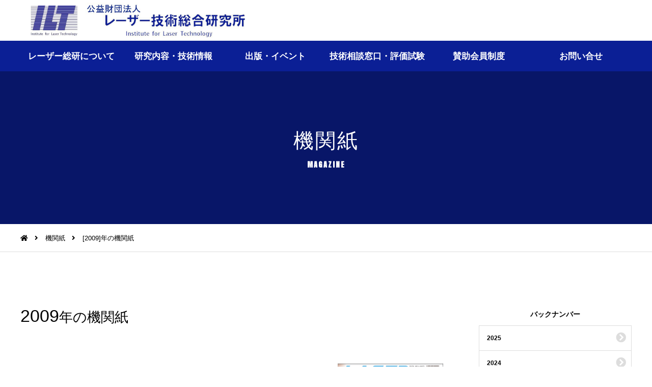

--- FILE ---
content_type: text/html; charset=UTF-8
request_url: https://www.ilt.or.jp/archives/magazine/magazine_category/2009
body_size: 13312
content:
<!DOCTYPE html>
<html lang="ja">
<head>
<meta charset="UTF-8">
<meta name="viewport" content="width=device-width, initial-scale=1.0, maximum-scale=1.0, minimum-scale=1.0">
<meta name="author" content="公益財団法人 レーザー技術総合研究所">
<meta name="description" content="レーザー技術総合研究所は、レーザー技術を国際競争力のある技術に育てあげるとともに、独自の基礎研究の成果をいち早く産業界に結びつけ、 学術の進展と科学技術の発展、およびレーザーとその関連産業の振興に貢献したいと念願しております。">
<meta property="og:locale" content="ja_JP">
<meta property="og:site_name" content="公益財団法人 レーザー技術総合研究所">
<meta property="og:title" content="Laser Cross No.261">
<meta property="og:type" content="website">
<meta property="og:url" content="https://www.ilt.or.jp/">
<meta property="og:image" content="https://www.ilt.or.jp/wp-content/themes/site-theme/images/og_img.jpg" />
<meta property="og:description" content="レーザー技術総合研究所は、レーザー技術を国際競争力のある技術に育てあげるとともに、独自の基礎研究の成果をいち早く産業界に結びつけ、 学術の進展と科学技術の発展、およびレーザーとその関連産業の振興に貢献したいと念願しております。">
<meta name="format-detection" content="telephone=no,address=no,email=no">
<link rel="apple-touch-icon" sizes="180x180" href="https://www.ilt.or.jp/wp-content/themes/site-theme/images/favicons/apple-touch-icon.png">
<link rel="icon" type="image/png" sizes="32x32" href="https://www.ilt.or.jp/wp-content/themes/site-theme/images/favicons/favicon-32x32.png">
<link rel="icon" type="image/png" sizes="16x16" href="https://www.ilt.or.jp/wp-content/themes/site-theme/images/favicons/favicon-16x16.png">
<link rel="manifest" href="https://www.ilt.or.jp/wp-content/themes/site-theme/images/favicons/site.webmanifest">
<link rel="mask-icon" href="https://www.ilt.or.jp/wp-content/themes/site-theme/images/favicons/safari-pinned-tab.svg" color="#DDE1F3">
<meta name="msapplication-TileColor" content="#DDE1F3">
<meta name="theme-color" content="#DDE1F3">
<title>[2009]の一覧 | 機関紙 | 公益財団法人 レーザー技術総合研究所</title>
<meta name='robots' content='max-image-preview:large' />
	<style>img:is([sizes="auto" i], [sizes^="auto," i]) { contain-intrinsic-size: 3000px 1500px }</style>
	<link rel="alternate" type="application/rss+xml" title="公益財団法人 レーザー技術総合研究所 &raquo; 2009 機関誌のカテゴリー のフィード" href="https://www.ilt.or.jp/archives/magazine/magazine_category/2009/feed" />
<script type="text/javascript">
/* <![CDATA[ */
window._wpemojiSettings = {"baseUrl":"https:\/\/s.w.org\/images\/core\/emoji\/16.0.1\/72x72\/","ext":".png","svgUrl":"https:\/\/s.w.org\/images\/core\/emoji\/16.0.1\/svg\/","svgExt":".svg","source":{"concatemoji":"https:\/\/www.ilt.or.jp\/wp-includes\/js\/wp-emoji-release.min.js?ver=6.8.3"}};
/*! This file is auto-generated */
!function(s,n){var o,i,e;function c(e){try{var t={supportTests:e,timestamp:(new Date).valueOf()};sessionStorage.setItem(o,JSON.stringify(t))}catch(e){}}function p(e,t,n){e.clearRect(0,0,e.canvas.width,e.canvas.height),e.fillText(t,0,0);var t=new Uint32Array(e.getImageData(0,0,e.canvas.width,e.canvas.height).data),a=(e.clearRect(0,0,e.canvas.width,e.canvas.height),e.fillText(n,0,0),new Uint32Array(e.getImageData(0,0,e.canvas.width,e.canvas.height).data));return t.every(function(e,t){return e===a[t]})}function u(e,t){e.clearRect(0,0,e.canvas.width,e.canvas.height),e.fillText(t,0,0);for(var n=e.getImageData(16,16,1,1),a=0;a<n.data.length;a++)if(0!==n.data[a])return!1;return!0}function f(e,t,n,a){switch(t){case"flag":return n(e,"\ud83c\udff3\ufe0f\u200d\u26a7\ufe0f","\ud83c\udff3\ufe0f\u200b\u26a7\ufe0f")?!1:!n(e,"\ud83c\udde8\ud83c\uddf6","\ud83c\udde8\u200b\ud83c\uddf6")&&!n(e,"\ud83c\udff4\udb40\udc67\udb40\udc62\udb40\udc65\udb40\udc6e\udb40\udc67\udb40\udc7f","\ud83c\udff4\u200b\udb40\udc67\u200b\udb40\udc62\u200b\udb40\udc65\u200b\udb40\udc6e\u200b\udb40\udc67\u200b\udb40\udc7f");case"emoji":return!a(e,"\ud83e\udedf")}return!1}function g(e,t,n,a){var r="undefined"!=typeof WorkerGlobalScope&&self instanceof WorkerGlobalScope?new OffscreenCanvas(300,150):s.createElement("canvas"),o=r.getContext("2d",{willReadFrequently:!0}),i=(o.textBaseline="top",o.font="600 32px Arial",{});return e.forEach(function(e){i[e]=t(o,e,n,a)}),i}function t(e){var t=s.createElement("script");t.src=e,t.defer=!0,s.head.appendChild(t)}"undefined"!=typeof Promise&&(o="wpEmojiSettingsSupports",i=["flag","emoji"],n.supports={everything:!0,everythingExceptFlag:!0},e=new Promise(function(e){s.addEventListener("DOMContentLoaded",e,{once:!0})}),new Promise(function(t){var n=function(){try{var e=JSON.parse(sessionStorage.getItem(o));if("object"==typeof e&&"number"==typeof e.timestamp&&(new Date).valueOf()<e.timestamp+604800&&"object"==typeof e.supportTests)return e.supportTests}catch(e){}return null}();if(!n){if("undefined"!=typeof Worker&&"undefined"!=typeof OffscreenCanvas&&"undefined"!=typeof URL&&URL.createObjectURL&&"undefined"!=typeof Blob)try{var e="postMessage("+g.toString()+"("+[JSON.stringify(i),f.toString(),p.toString(),u.toString()].join(",")+"));",a=new Blob([e],{type:"text/javascript"}),r=new Worker(URL.createObjectURL(a),{name:"wpTestEmojiSupports"});return void(r.onmessage=function(e){c(n=e.data),r.terminate(),t(n)})}catch(e){}c(n=g(i,f,p,u))}t(n)}).then(function(e){for(var t in e)n.supports[t]=e[t],n.supports.everything=n.supports.everything&&n.supports[t],"flag"!==t&&(n.supports.everythingExceptFlag=n.supports.everythingExceptFlag&&n.supports[t]);n.supports.everythingExceptFlag=n.supports.everythingExceptFlag&&!n.supports.flag,n.DOMReady=!1,n.readyCallback=function(){n.DOMReady=!0}}).then(function(){return e}).then(function(){var e;n.supports.everything||(n.readyCallback(),(e=n.source||{}).concatemoji?t(e.concatemoji):e.wpemoji&&e.twemoji&&(t(e.twemoji),t(e.wpemoji)))}))}((window,document),window._wpemojiSettings);
/* ]]> */
</script>
<style id='wp-emoji-styles-inline-css' type='text/css'>

	img.wp-smiley, img.emoji {
		display: inline !important;
		border: none !important;
		box-shadow: none !important;
		height: 1em !important;
		width: 1em !important;
		margin: 0 0.07em !important;
		vertical-align: -0.1em !important;
		background: none !important;
		padding: 0 !important;
	}
</style>
<link rel='stylesheet' id='wp-block-library-css' href='https://www.ilt.or.jp/wp-includes/css/dist/block-library/style.min.css?ver=6.8.3' type='text/css' media='all' />
<style id='classic-theme-styles-inline-css' type='text/css'>
/*! This file is auto-generated */
.wp-block-button__link{color:#fff;background-color:#32373c;border-radius:9999px;box-shadow:none;text-decoration:none;padding:calc(.667em + 2px) calc(1.333em + 2px);font-size:1.125em}.wp-block-file__button{background:#32373c;color:#fff;text-decoration:none}
</style>
<style id='global-styles-inline-css' type='text/css'>
:root{--wp--preset--aspect-ratio--square: 1;--wp--preset--aspect-ratio--4-3: 4/3;--wp--preset--aspect-ratio--3-4: 3/4;--wp--preset--aspect-ratio--3-2: 3/2;--wp--preset--aspect-ratio--2-3: 2/3;--wp--preset--aspect-ratio--16-9: 16/9;--wp--preset--aspect-ratio--9-16: 9/16;--wp--preset--color--black: #000000;--wp--preset--color--cyan-bluish-gray: #abb8c3;--wp--preset--color--white: #ffffff;--wp--preset--color--pale-pink: #f78da7;--wp--preset--color--vivid-red: #cf2e2e;--wp--preset--color--luminous-vivid-orange: #ff6900;--wp--preset--color--luminous-vivid-amber: #fcb900;--wp--preset--color--light-green-cyan: #7bdcb5;--wp--preset--color--vivid-green-cyan: #00d084;--wp--preset--color--pale-cyan-blue: #8ed1fc;--wp--preset--color--vivid-cyan-blue: #0693e3;--wp--preset--color--vivid-purple: #9b51e0;--wp--preset--gradient--vivid-cyan-blue-to-vivid-purple: linear-gradient(135deg,rgba(6,147,227,1) 0%,rgb(155,81,224) 100%);--wp--preset--gradient--light-green-cyan-to-vivid-green-cyan: linear-gradient(135deg,rgb(122,220,180) 0%,rgb(0,208,130) 100%);--wp--preset--gradient--luminous-vivid-amber-to-luminous-vivid-orange: linear-gradient(135deg,rgba(252,185,0,1) 0%,rgba(255,105,0,1) 100%);--wp--preset--gradient--luminous-vivid-orange-to-vivid-red: linear-gradient(135deg,rgba(255,105,0,1) 0%,rgb(207,46,46) 100%);--wp--preset--gradient--very-light-gray-to-cyan-bluish-gray: linear-gradient(135deg,rgb(238,238,238) 0%,rgb(169,184,195) 100%);--wp--preset--gradient--cool-to-warm-spectrum: linear-gradient(135deg,rgb(74,234,220) 0%,rgb(151,120,209) 20%,rgb(207,42,186) 40%,rgb(238,44,130) 60%,rgb(251,105,98) 80%,rgb(254,248,76) 100%);--wp--preset--gradient--blush-light-purple: linear-gradient(135deg,rgb(255,206,236) 0%,rgb(152,150,240) 100%);--wp--preset--gradient--blush-bordeaux: linear-gradient(135deg,rgb(254,205,165) 0%,rgb(254,45,45) 50%,rgb(107,0,62) 100%);--wp--preset--gradient--luminous-dusk: linear-gradient(135deg,rgb(255,203,112) 0%,rgb(199,81,192) 50%,rgb(65,88,208) 100%);--wp--preset--gradient--pale-ocean: linear-gradient(135deg,rgb(255,245,203) 0%,rgb(182,227,212) 50%,rgb(51,167,181) 100%);--wp--preset--gradient--electric-grass: linear-gradient(135deg,rgb(202,248,128) 0%,rgb(113,206,126) 100%);--wp--preset--gradient--midnight: linear-gradient(135deg,rgb(2,3,129) 0%,rgb(40,116,252) 100%);--wp--preset--font-size--small: 13px;--wp--preset--font-size--medium: 20px;--wp--preset--font-size--large: 36px;--wp--preset--font-size--x-large: 42px;--wp--preset--spacing--20: 0.44rem;--wp--preset--spacing--30: 0.67rem;--wp--preset--spacing--40: 1rem;--wp--preset--spacing--50: 1.5rem;--wp--preset--spacing--60: 2.25rem;--wp--preset--spacing--70: 3.38rem;--wp--preset--spacing--80: 5.06rem;--wp--preset--shadow--natural: 6px 6px 9px rgba(0, 0, 0, 0.2);--wp--preset--shadow--deep: 12px 12px 50px rgba(0, 0, 0, 0.4);--wp--preset--shadow--sharp: 6px 6px 0px rgba(0, 0, 0, 0.2);--wp--preset--shadow--outlined: 6px 6px 0px -3px rgba(255, 255, 255, 1), 6px 6px rgba(0, 0, 0, 1);--wp--preset--shadow--crisp: 6px 6px 0px rgba(0, 0, 0, 1);}:where(.is-layout-flex){gap: 0.5em;}:where(.is-layout-grid){gap: 0.5em;}body .is-layout-flex{display: flex;}.is-layout-flex{flex-wrap: wrap;align-items: center;}.is-layout-flex > :is(*, div){margin: 0;}body .is-layout-grid{display: grid;}.is-layout-grid > :is(*, div){margin: 0;}:where(.wp-block-columns.is-layout-flex){gap: 2em;}:where(.wp-block-columns.is-layout-grid){gap: 2em;}:where(.wp-block-post-template.is-layout-flex){gap: 1.25em;}:where(.wp-block-post-template.is-layout-grid){gap: 1.25em;}.has-black-color{color: var(--wp--preset--color--black) !important;}.has-cyan-bluish-gray-color{color: var(--wp--preset--color--cyan-bluish-gray) !important;}.has-white-color{color: var(--wp--preset--color--white) !important;}.has-pale-pink-color{color: var(--wp--preset--color--pale-pink) !important;}.has-vivid-red-color{color: var(--wp--preset--color--vivid-red) !important;}.has-luminous-vivid-orange-color{color: var(--wp--preset--color--luminous-vivid-orange) !important;}.has-luminous-vivid-amber-color{color: var(--wp--preset--color--luminous-vivid-amber) !important;}.has-light-green-cyan-color{color: var(--wp--preset--color--light-green-cyan) !important;}.has-vivid-green-cyan-color{color: var(--wp--preset--color--vivid-green-cyan) !important;}.has-pale-cyan-blue-color{color: var(--wp--preset--color--pale-cyan-blue) !important;}.has-vivid-cyan-blue-color{color: var(--wp--preset--color--vivid-cyan-blue) !important;}.has-vivid-purple-color{color: var(--wp--preset--color--vivid-purple) !important;}.has-black-background-color{background-color: var(--wp--preset--color--black) !important;}.has-cyan-bluish-gray-background-color{background-color: var(--wp--preset--color--cyan-bluish-gray) !important;}.has-white-background-color{background-color: var(--wp--preset--color--white) !important;}.has-pale-pink-background-color{background-color: var(--wp--preset--color--pale-pink) !important;}.has-vivid-red-background-color{background-color: var(--wp--preset--color--vivid-red) !important;}.has-luminous-vivid-orange-background-color{background-color: var(--wp--preset--color--luminous-vivid-orange) !important;}.has-luminous-vivid-amber-background-color{background-color: var(--wp--preset--color--luminous-vivid-amber) !important;}.has-light-green-cyan-background-color{background-color: var(--wp--preset--color--light-green-cyan) !important;}.has-vivid-green-cyan-background-color{background-color: var(--wp--preset--color--vivid-green-cyan) !important;}.has-pale-cyan-blue-background-color{background-color: var(--wp--preset--color--pale-cyan-blue) !important;}.has-vivid-cyan-blue-background-color{background-color: var(--wp--preset--color--vivid-cyan-blue) !important;}.has-vivid-purple-background-color{background-color: var(--wp--preset--color--vivid-purple) !important;}.has-black-border-color{border-color: var(--wp--preset--color--black) !important;}.has-cyan-bluish-gray-border-color{border-color: var(--wp--preset--color--cyan-bluish-gray) !important;}.has-white-border-color{border-color: var(--wp--preset--color--white) !important;}.has-pale-pink-border-color{border-color: var(--wp--preset--color--pale-pink) !important;}.has-vivid-red-border-color{border-color: var(--wp--preset--color--vivid-red) !important;}.has-luminous-vivid-orange-border-color{border-color: var(--wp--preset--color--luminous-vivid-orange) !important;}.has-luminous-vivid-amber-border-color{border-color: var(--wp--preset--color--luminous-vivid-amber) !important;}.has-light-green-cyan-border-color{border-color: var(--wp--preset--color--light-green-cyan) !important;}.has-vivid-green-cyan-border-color{border-color: var(--wp--preset--color--vivid-green-cyan) !important;}.has-pale-cyan-blue-border-color{border-color: var(--wp--preset--color--pale-cyan-blue) !important;}.has-vivid-cyan-blue-border-color{border-color: var(--wp--preset--color--vivid-cyan-blue) !important;}.has-vivid-purple-border-color{border-color: var(--wp--preset--color--vivid-purple) !important;}.has-vivid-cyan-blue-to-vivid-purple-gradient-background{background: var(--wp--preset--gradient--vivid-cyan-blue-to-vivid-purple) !important;}.has-light-green-cyan-to-vivid-green-cyan-gradient-background{background: var(--wp--preset--gradient--light-green-cyan-to-vivid-green-cyan) !important;}.has-luminous-vivid-amber-to-luminous-vivid-orange-gradient-background{background: var(--wp--preset--gradient--luminous-vivid-amber-to-luminous-vivid-orange) !important;}.has-luminous-vivid-orange-to-vivid-red-gradient-background{background: var(--wp--preset--gradient--luminous-vivid-orange-to-vivid-red) !important;}.has-very-light-gray-to-cyan-bluish-gray-gradient-background{background: var(--wp--preset--gradient--very-light-gray-to-cyan-bluish-gray) !important;}.has-cool-to-warm-spectrum-gradient-background{background: var(--wp--preset--gradient--cool-to-warm-spectrum) !important;}.has-blush-light-purple-gradient-background{background: var(--wp--preset--gradient--blush-light-purple) !important;}.has-blush-bordeaux-gradient-background{background: var(--wp--preset--gradient--blush-bordeaux) !important;}.has-luminous-dusk-gradient-background{background: var(--wp--preset--gradient--luminous-dusk) !important;}.has-pale-ocean-gradient-background{background: var(--wp--preset--gradient--pale-ocean) !important;}.has-electric-grass-gradient-background{background: var(--wp--preset--gradient--electric-grass) !important;}.has-midnight-gradient-background{background: var(--wp--preset--gradient--midnight) !important;}.has-small-font-size{font-size: var(--wp--preset--font-size--small) !important;}.has-medium-font-size{font-size: var(--wp--preset--font-size--medium) !important;}.has-large-font-size{font-size: var(--wp--preset--font-size--large) !important;}.has-x-large-font-size{font-size: var(--wp--preset--font-size--x-large) !important;}
:where(.wp-block-post-template.is-layout-flex){gap: 1.25em;}:where(.wp-block-post-template.is-layout-grid){gap: 1.25em;}
:where(.wp-block-columns.is-layout-flex){gap: 2em;}:where(.wp-block-columns.is-layout-grid){gap: 2em;}
:root :where(.wp-block-pullquote){font-size: 1.5em;line-height: 1.6;}
</style>
<link rel='stylesheet' id='wp-pagenavi-css' href='https://www.ilt.or.jp/wp-content/plugins/wp-pagenavi/pagenavi-css.css?ver=2.70' type='text/css' media='all' />
<link rel="https://api.w.org/" href="https://www.ilt.or.jp/wp-json/" /><link rel="EditURI" type="application/rsd+xml" title="RSD" href="https://www.ilt.or.jp/xmlrpc.php?rsd" />
<meta name="generator" content="WordPress 6.8.3" />
<style type="text/css">.recentcomments a{display:inline !important;padding:0 !important;margin:0 !important;}</style><link rel="stylesheet" href="https://www.ilt.or.jp/wp-content/themes/site-theme/css/style.css">
<link rel="stylesheet" href="https://www.ilt.or.jp/wp-content/themes/site-theme/css/lib/fontawesome/css/all.min.css">
<script src="//ajax.googleapis.com/ajax/libs/jquery/2.2.4/jquery.min.js"></script>
<script src="https://www.ilt.or.jp/wp-content/themes/site-theme/js/base.js"></script>
<script src="https://www.ilt.or.jp/wp-content/themes/site-theme/js/lib/jquery.frix.min.js"></script>
<script>
	$(document).ready( function() { $("#aside").frix(); });
</script>
<!-- Global site tag (gtag.js) - Google Analytics -->
<script async src="https://www.googletagmanager.com/gtag/js?id=UA-208569891-1"></script>
<script>
  window.dataLayer = window.dataLayer || [];
  function gtag(){dataLayer.push(arguments);}
  gtag('js', new Date());

  gtag('config', 'UA-208569891-1');
</script></head>
<body id="magazine-body" class="body-pc">
<div class="container" id="magazine-category-container"><!-- contentainer -->

	<header id="page-header" class="header-fix gn-header-fix">

		<section class="header-wrap scroll-change-headerbg pc-header"><!-- header-wrap -->
			<div class="site-header fullwidth box-shadow"><!-- site-header -->

				<div class="mod-header-gnav"><!-- mod-header-scroll-cc -->
					<div class="contents">
						<div class="logo-part">
							<p class="header-logo">
								<a href="https://www.ilt.or.jp/">
									<img src="https://www.ilt.or.jp/wp-content/themes/site-theme/images/header-logo-normal.svg" alt="公益財団法人レーザー技術総合研究所">
								</a>
							</p>
						</div>
<!--
						<div class="row lang-select">
																						<a href="https://www.ilt.or.jp/_bkup/engindex.html" target="_blank" class="button"><i class="fas fa-globe"></i> English Site</a>
													</div>
-->
					</div>

					<div class="modules-part">

								<!--
						<div class="row mod-header-phone">
							<p class="phone-number font-designed fa-before"><i class="fas fa-phone"></i></p>
							<p class="opentime">営業時間：</p>
						</div>
	-->
							
					</div>

				</div><!-- // mod-header-scroll-cc -->

			</div><!-- // site-header -->

		</section><!-- // header-wrap -->

		<section class="gnav-wrap"><!-- gnav-wrap -->
			<div class="gnav">
				<nav class="mod-gnav-standard">
					
					<ul class="nav">
						<li class="nav-link has-submenu">
							<a class="toggle disabled">レーザー総研について</a>
							<ul class="child-menu">
								<li class=""><a href="https://www.ilt.or.jp/company/">研究所概要</a></li>
								<li class=""><a href="https://www.ilt.or.jp/company/?id=company-message">理事長挨拶</a></li>
								<li class=""><a href="https://www.ilt.or.jp/company/?id=company-disclosure">情報公開</a></li>
								<li class=""><a href="https://www.ilt.or.jp/company/?id=company-history">沿革</a></li>
								<li class=""><a href="https://www.ilt.or.jp/company/?id=company-member">役員・評議員名簿</a></li>
								<li class=""><a href="https://www.ilt.or.jp/company/?id=company-team">研究チーム・研究員</a></li>
								<li class=""><a href="https://www.ilt.or.jp/company/?id=section-access">アクセスマップ</a></li>
							</ul>
						</li>

						<li class="nav-link has-submenu">
							<a class="toggle disabled">研究内容・技術情報</a>
							<ul class="child-menu">
								<li class=""><a href="https://www.ilt.or.jp/study">研究紹介</a></li>
								<li class=""><a href="https://www.ilt.or.jp/direction">研究方向・推移・実績</a></li>
								<li class=""><a href="https://www.ilt.or.jp/plan">学会発表予定</a></li>
								<li class=""><a href="https://www.ilt.or.jp/paper">発表論文</a></li>
								<li class=""><a href="https://www.ilt.or.jp/technology">私たちの技術</a></li>
								<li class=""><a href="https://www.ilt.or.jp/equipment">主要装置</a></li>
							</ul>
						</li>
						<li class="nav-link has-submenu ">
							<a class="toggle disabled">出版・イベント</a>
							<ul class="child-menu">
								<li class=""><a href="https://www.ilt.or.jp/magazine">機関誌（LASER CROSS）</a></li>
								<li class=""><a href="https://www.ilt.or.jp/report">研究成果報告書（年報）</a></li>
								<li><a href="https://www.ilt.or.jp/wp-content/uploads/2023/04/pdf_30_compressed.pdf" target="_blank">創立30周年記念誌</a></li>
								<li><a href="https://www.ilt.or.jp/wp-content/uploads/2025/05/R7taizansyou-1.pdf" target="_blank">泰山賞受賞者</a></li>
								<li class=""><a href="https://www.ilt.or.jp/reportmeeting/">研究成果報告会</a></li>
								<li class=""><a href="https://www.ilt.or.jp/event/">展示会・イベント</a></li>
							</ul>
						</li>
						<li class="nav-link has-submenu">
							<a class="toggle disabled">技術相談窓口・評価試験</a>
							<ul class="child-menu">
								<li><a href="https://www.ilt.or.jp/contact-c">技術相談窓口</a></li>
								<li><a href="https://www.ilt.or.jp/lasertest">レーザー耐力評価試験</a></li>
								<li><a href="https://www.ilt.or.jp/group">高耐力光学素子研究会</a></li>
							</ul>
						</li>
						<li class="nav-link ">
							<a href="https://www.ilt.or.jp/supporters/">賛助会員制度</a>
						</li>
						<li class="nav-link has-submenu">
							<a class="toggle disabled">お問い合せ</a>
							<ul class="child-menu">
								<li><a href="https://www.ilt.or.jp/contact">お問い合せ（一般）</a></li>
								<li><a href="https://www.ilt.or.jp/contact-c">お問い合せ（技術相談）</a></li>
								<li><a href="https://www.ilt.or.jp/privacy">個人情報保護方針</a></li>
							</ul>
						</li>
						<li class="nav-link fn-only">
							<a href="https://www.ilt.or.jp/news/">最新情報</a>
						</li>
						<li class="nav-link fn-only">
							<a href="https://www.ilt.or.jp/members/">研究関連アーカイブ</a>
						</li>
						<li class="nav-link fn-only">
							<a href="https://www.ilt.or.jp/sitemap/">サイトマップ</a>
						</li>
						<!-- <li class="nav-link fn-only">
							<a href="https://www.ilt.or.jp/_bkup/engindex.html" target="_blank">English site</a>
						</li> -->
					</ul>				</nav>
			</div>
		</section><!-- // gnav-wrap -->


	</header>
	<section class="title-wrap header-fix has-gnav">

<div class="mod-title-standard bg-cover">
	<div class="title flex-center">
		<div class="mod-contents-header">
			<h1 class="header-title center">機関紙</h1>
			<p class="subtitle font-designed center">MAGAZINE</p>
		</div>
	</div>
</div>

		<div class="breadcrumb-wrap">
			<div class="mod-breadcrumb">
				<nav>
					<ul>
						<li><a href="https://www.ilt.or.jp/"><i class="fas fa-home"></i></a></li>
						<li><a href="https://www.ilt.or.jp/magazine">機関紙</a></li>
						<li>[2009]年の機関紙</li>
					</ul>
				</nav>
			</div><!-- // breadcrumb -->
		</div>

	</section><!-- // title-wrap -->

	<div class="contents-wrap has-side"><!-- contents-wrap -->

		<main>

			<section class="page-section" id="section-magazine">
				<div class="contents"><!-- contents -->
					<div class="page-title">
						<h1 class="heading01">2009<span class="supple">年の機関紙</span></h1>
					</div>

					<div class="block">
						<div class="mod-arc-list-3">
							<ul>
									<li class="list-cont">
                                        <div class="mod-left-right flex-center">
                                            <div class="left-cont texts">
                                                
                                                <h3 class="arc-title font-designed">Laser Cross No.261</h3>
												<div class="part">
													<h3 class="heading04"></h3>
													<p>新幹線トンネルのコンクリート欠陥検出実験を開始　<br />
レーザーを用いたコンクリート欠陥検出装置の開発<br />
【光と蔭】IFEフォーラムシンポジウム<br />
第36回定量的非破壊検査技術国際会議に出席<br />
(36th Annual Review of Progress in Quantitative Nondestructive Evaluation)<br />
主な学会等報告予定</p>
												</div>
                                                <a href="https://www.ilt.or.jp/wp-content/uploads/2021/05/no261.pdf" class="button" target="_blank"><i class="far fa-file-pdf"></i> ダウンロード</a>
                                            </div>
                                            <div class="right-cont center">
												<div class="aspect-fix-wrap">
																										<div class="aspect-fix bg-cover" style="background-image: url(https://www.ilt.or.jp/wp-content/uploads/2021/05/no261.jpg);"></div>
																									</div>
                                            </div>
                                        </div>
									</li>
									<li class="list-cont">
                                        <div class="mod-left-right flex-center">
                                            <div class="left-cont texts">
                                                
                                                <h3 class="arc-title font-designed">Laser Cross No.260</h3>
												<div class="part">
													<h3 class="heading04"></h3>
													<p>レーザーピーニングの最適化研究<br />
スミス・パーセル効果によるテラヘルツ波発生の研究<br />
——二段グレーティング機構<br />
【光と蔭】慣性核融合炉の展望とZ信号<br />
主な学会等報告予定</p>
												</div>
                                                <a href="https://www.ilt.or.jp/wp-content/uploads/2021/05/no260.pdf" class="button" target="_blank"><i class="far fa-file-pdf"></i> ダウンロード</a>
                                            </div>
                                            <div class="right-cont center">
												<div class="aspect-fix-wrap">
																										<div class="aspect-fix bg-cover" style="background-image: url(https://www.ilt.or.jp/wp-content/uploads/2021/05/no260.jpg);"></div>
																									</div>
                                            </div>
                                        </div>
									</li>
									<li class="list-cont">
                                        <div class="mod-left-right flex-center">
                                            <div class="left-cont texts">
                                                
                                                <h3 class="arc-title font-designed">Laser Cross No.259</h3>
												<div class="part">
													<h3 class="heading04"></h3>
													<p>C1蛋白質の超高速光励起ダイナミクス<br />
レーザー核融合液体炉壁の剥離模擬実験<br />
【光と蔭】歳月人を待たず<br />
第７回土木分野における非破壊検査国際シンポジウムに参加<br />
（7th International Symposium on Non Destructive Testing in Civil Engineering）<br />
主な学会等報告予定</p>
												</div>
                                                <a href="https://www.ilt.or.jp/wp-content/uploads/2021/05/no259.pdf" class="button" target="_blank"><i class="far fa-file-pdf"></i> ダウンロード</a>
                                            </div>
                                            <div class="right-cont center">
												<div class="aspect-fix-wrap">
																										<div class="aspect-fix bg-cover" style="background-image: url(https://www.ilt.or.jp/wp-content/uploads/2021/05/no259.jpg);"></div>
																									</div>
                                            </div>
                                        </div>
									</li>
									<li class="list-cont">
                                        <div class="mod-left-right flex-center">
                                            <div class="left-cont texts">
                                                
                                                <h3 class="arc-title font-designed">Laser Cross No.258</h3>
												<div class="part">
													<h3 class="heading04"></h3>
													<p>「高耐力光学素子研究会」報告<br />
～レーザー損傷閾値評価の標準化に向けて～<br />
サブナノ秒レーザープラズマから放射される<br />
マイクロ波を用いた土壌埋設金属の探査<br />
【光と蔭】歌え千里を<br />
主な学会等報告予定</p>
												</div>
                                                <a href="https://www.ilt.or.jp/wp-content/uploads/2021/05/no258.pdf" class="button" target="_blank"><i class="far fa-file-pdf"></i> ダウンロード</a>
                                            </div>
                                            <div class="right-cont center">
												<div class="aspect-fix-wrap">
																										<div class="aspect-fix bg-cover" style="background-image: url(https://www.ilt.or.jp/wp-content/uploads/2021/05/no258.jpg);"></div>
																									</div>
                                            </div>
                                        </div>
									</li>
									<li class="list-cont">
                                        <div class="mod-left-right flex-center">
                                            <div class="left-cont texts">
                                                
                                                <h3 class="arc-title font-designed">Laser Cross No.257</h3>
												<div class="part">
													<h3 class="heading04"></h3>
													<p>理事長交代のごあいさつ<br />
平成20年度研究成果報告会(ILT2009)・秦山賞贈呈式挙行<br />
CLEO2009国際会議報告<br />
【光と蔭】泰山賞の由来<br />
主な学会等報告予定</p>
												</div>
                                                <a href="https://www.ilt.or.jp/wp-content/uploads/2021/05/no257.pdf" class="button" target="_blank"><i class="far fa-file-pdf"></i> ダウンロード</a>
                                            </div>
                                            <div class="right-cont center">
												<div class="aspect-fix-wrap">
																										<div class="aspect-fix bg-cover" style="background-image: url(https://www.ilt.or.jp/wp-content/uploads/2021/05/no257.jpg);"></div>
																									</div>
                                            </div>
                                        </div>
									</li>
									<li class="list-cont">
                                        <div class="mod-left-right flex-center">
                                            <div class="left-cont texts">
                                                
                                                <h3 class="arc-title font-designed">Laser Cross No.256</h3>
												<div class="part">
													<h3 class="heading04"></h3>
													<p>多層MEMSウェハの<br />
レーザーダイシングに新方式を提案<br />
白色光赤外ライダーの開発<br />
【光と蔭】夏7月を迎えて<br />
藤田主席研究員がレーザー学会進歩賞<br />
および電気学会学術振興賞（論文賞）を受賞<br />
染川研究員がレーザー学会優秀論文発表賞<br />
を受賞<br />
主な学会等報告予定</p>
												</div>
                                                <a href="https://www.ilt.or.jp/wp-content/uploads/2021/05/no256.pdf" class="button" target="_blank"><i class="far fa-file-pdf"></i> ダウンロード</a>
                                            </div>
                                            <div class="right-cont center">
												<div class="aspect-fix-wrap">
																										<div class="aspect-fix bg-cover" style="background-image: url(https://www.ilt.or.jp/wp-content/uploads/2021/05/no256.jpg);"></div>
																									</div>
                                            </div>
                                        </div>
									</li>
									<li class="list-cont">
                                        <div class="mod-left-right flex-center">
                                            <div class="left-cont texts">
                                                
                                                <h3 class="arc-title font-designed">Laser Cross No.255</h3>
												<div class="part">
													<h3 class="heading04"></h3>
													<p>EUV光源開発研究<br />
新しいシーズの発信を！～技術相談窓口～<br />
ILT2009 平成20年度研究成果報告会プログラム<br />
【光と蔭】コミュニケーションについて<br />
主な学会報告予定</p>
												</div>
                                                <a href="https://www.ilt.or.jp/wp-content/uploads/2021/05/no255.pdf" class="button" target="_blank"><i class="far fa-file-pdf"></i> ダウンロード</a>
                                            </div>
                                            <div class="right-cont center">
												<div class="aspect-fix-wrap">
																										<div class="aspect-fix bg-cover" style="background-image: url(https://www.ilt.or.jp/wp-content/uploads/2021/05/no255.jpg);"></div>
																									</div>
                                            </div>
                                        </div>
									</li>
									<li class="list-cont">
                                        <div class="mod-left-right flex-center">
                                            <div class="left-cont texts">
                                                
                                                <h3 class="arc-title font-designed">Laser Cross No.254</h3>
												<div class="part">
													<h3 class="heading04"></h3>
													<p>全反射アクティブミラー型低温冷却Yb:YAGレーザー<br />
―理想光源の開発を目指して―<br />
海外技術動向報告<br />
【光と蔭】「リーダーシップが必要だ」<br />
主な学会報告予定</p>
												</div>
                                                <a href="https://www.ilt.or.jp/wp-content/uploads/2021/05/no254.pdf" class="button" target="_blank"><i class="far fa-file-pdf"></i> ダウンロード</a>
                                            </div>
                                            <div class="right-cont center">
												<div class="aspect-fix-wrap">
																										<div class="aspect-fix bg-cover" style="background-image: url(https://www.ilt.or.jp/wp-content/uploads/2021/05/no254.jpg);"></div>
																									</div>
                                            </div>
                                        </div>
									</li>
									<li class="list-cont">
                                        <div class="mod-left-right flex-center">
                                            <div class="left-cont texts">
                                                
                                                <h3 class="arc-title font-designed">Laser Cross No.253</h3>
												<div class="part">
													<h3 class="heading04"></h3>
													<p>レーザー技術総合研究所長退任にあたって<br />
所長就任のご挨拶<br />
泰山賞の創設について<br />
【光と蔭】天は自ら助くる者を助く<br />
SPIE Advanced Lithography 2009 報告<br />
主な学会報告予定</p>
												</div>
                                                <a href="https://www.ilt.or.jp/wp-content/uploads/2021/05/no253.pdf" class="button" target="_blank"><i class="far fa-file-pdf"></i> ダウンロード</a>
                                            </div>
                                            <div class="right-cont center">
												<div class="aspect-fix-wrap">
																										<div class="aspect-fix bg-cover" style="background-image: url(https://www.ilt.or.jp/wp-content/uploads/2021/05/no253.jpg);"></div>
																									</div>
                                            </div>
                                        </div>
									</li>
									<li class="list-cont">
                                        <div class="mod-left-right flex-center">
                                            <div class="left-cont texts">
                                                
                                                <h3 class="arc-title font-designed">Laser Cross No.252</h3>
												<div class="part">
													<h3 class="heading04"></h3>
													<p>フェムト秒パルスによるSi の相転位<br />
〜レーザー波長依存性〜<br />
ファイバによる高出力パルス伝送技術の開発<br />
【光と蔭】ひ弱化する人びと<br />
レーザー超音波リモートセンシング装置の<br />
新聞発表とシンポジウム開催<br />
主な学会報告予定</p>
												</div>
                                                <a href="https://www.ilt.or.jp/wp-content/uploads/2021/05/no252.pdf" class="button" target="_blank"><i class="far fa-file-pdf"></i> ダウンロード</a>
                                            </div>
                                            <div class="right-cont center">
												<div class="aspect-fix-wrap">
																										<div class="aspect-fix bg-cover" style="background-image: url(https://www.ilt.or.jp/wp-content/uploads/2021/05/no252.jpg);"></div>
																									</div>
                                            </div>
                                        </div>
									</li>
									<li class="list-cont">
                                        <div class="mod-left-right flex-center">
                                            <div class="left-cont texts">
                                                
                                                <h3 class="arc-title font-designed">Laser Cross No.251</h3>
												<div class="part">
													<h3 class="heading04"></h3>
													<p>高速点火レーザー核融合炉液体壁チェンバー内の<br />
アブレーション及び粒子のクラスター化の評価<br />
融合光新創生ネットワーク<br />
【光と蔭】「日本はたじろがない」<br />
レーザー技術総合研究所 平成19年度 所内表彰<br />
主な学会報告予定</p>
												</div>
                                                <a href="https://www.ilt.or.jp/wp-content/uploads/2021/05/no251.pdf" class="button" target="_blank"><i class="far fa-file-pdf"></i> ダウンロード</a>
                                            </div>
                                            <div class="right-cont center">
												<div class="aspect-fix-wrap">
																										<div class="aspect-fix bg-cover" style="background-image: url(https://www.ilt.or.jp/wp-content/uploads/2021/05/no251.jpg);"></div>
																									</div>
                                            </div>
                                        </div>
									</li>
									<li class="list-cont">
                                        <div class="mod-left-right flex-center">
                                            <div class="left-cont texts">
                                                
                                                <h3 class="arc-title font-designed">Laser Cross No.250</h3>
												<div class="part">
													<h3 class="heading04"></h3>
													<p>レーザー技術総合研究所所員一同<br />
【謹賀新年】年頭所感「志を高く継続は力なり」<br />
レーザーコンプトン散乱ガンマ線による陽電子発生<br />
リモートセンシング技術によるコンクリート探傷への応用シンポジウム<br />
主な学会報告予定</p>
												</div>
                                                <a href="https://www.ilt.or.jp/wp-content/uploads/2021/05/no250.pdf" class="button" target="_blank"><i class="far fa-file-pdf"></i> ダウンロード</a>
                                            </div>
                                            <div class="right-cont center">
												<div class="aspect-fix-wrap">
																										<div class="aspect-fix bg-cover" style="background-image: url(https://www.ilt.or.jp/wp-content/uploads/2021/05/no250.jpg);"></div>
																									</div>
                                            </div>
                                        </div>
									</li>
							</ul>
						</div>
					</div>

					<div class="block">
						<div class="part center">
													</div>
					</div>

					<div class="block">
						<p class="center"><a href="https://www.ilt.or.jp/magazine/" class="button bc-ghost">機関紙一覧に戻る<i class="fas fa-undo-alt"></i></a></p>
					</div>

				</div><!-- // contents -->
			</section>

		</main>

		<aside id="aside" data-frix-scroll-margin-top="140">

			<div class="fixedmenu ">

				<div class="side-contents"><!-- side-contents -->

					<h3 class="heading-side">バックナンバー</h3>

					<nav class="mod-sidenav-standard">
						<ul>
								<li class="cat-item cat-item-73"><a href="https://www.ilt.or.jp/archives/magazine/magazine_category/2025">2025</a>
</li>
	<li class="cat-item cat-item-72"><a href="https://www.ilt.or.jp/archives/magazine/magazine_category/2024">2024</a>
</li>
	<li class="cat-item cat-item-71"><a href="https://www.ilt.or.jp/archives/magazine/magazine_category/2023">2023</a>
</li>
	<li class="cat-item cat-item-70"><a href="https://www.ilt.or.jp/archives/magazine/magazine_category/2022">2022</a>
</li>
	<li class="cat-item cat-item-16"><a href="https://www.ilt.or.jp/archives/magazine/magazine_category/2021">2021</a>
</li>
	<li class="cat-item cat-item-14"><a href="https://www.ilt.or.jp/archives/magazine/magazine_category/2020">2020</a>
</li>
	<li class="cat-item cat-item-13"><a href="https://www.ilt.or.jp/archives/magazine/magazine_category/2019">2019</a>
</li>
	<li class="cat-item cat-item-15"><a href="https://www.ilt.or.jp/archives/magazine/magazine_category/2018">2018</a>
</li>
	<li class="cat-item cat-item-48"><a href="https://www.ilt.or.jp/archives/magazine/magazine_category/2017">2017</a>
</li>
	<li class="cat-item cat-item-47"><a href="https://www.ilt.or.jp/archives/magazine/magazine_category/2016">2016</a>
</li>
	<li class="cat-item cat-item-46"><a href="https://www.ilt.or.jp/archives/magazine/magazine_category/2015">2015</a>
</li>
	<li class="cat-item cat-item-45"><a href="https://www.ilt.or.jp/archives/magazine/magazine_category/2014">2014</a>
</li>
	<li class="cat-item cat-item-44"><a href="https://www.ilt.or.jp/archives/magazine/magazine_category/2013">2013</a>
</li>
	<li class="cat-item cat-item-43"><a href="https://www.ilt.or.jp/archives/magazine/magazine_category/2012">2012</a>
</li>
	<li class="cat-item cat-item-42"><a href="https://www.ilt.or.jp/archives/magazine/magazine_category/2011">2011</a>
</li>
	<li class="cat-item cat-item-41"><a href="https://www.ilt.or.jp/archives/magazine/magazine_category/2010">2010</a>
</li>
	<li class="cat-item cat-item-40 current-cat"><a aria-current="page" href="https://www.ilt.or.jp/archives/magazine/magazine_category/2009">2009</a>
</li>
	<li class="cat-item cat-item-39"><a href="https://www.ilt.or.jp/archives/magazine/magazine_category/2008">2008</a>
</li>
	<li class="cat-item cat-item-38"><a href="https://www.ilt.or.jp/archives/magazine/magazine_category/2007">2007</a>
</li>
	<li class="cat-item cat-item-37"><a href="https://www.ilt.or.jp/archives/magazine/magazine_category/2006">2006</a>
</li>
	<li class="cat-item cat-item-36"><a href="https://www.ilt.or.jp/archives/magazine/magazine_category/2005">2005</a>
</li>
	<li class="cat-item cat-item-35"><a href="https://www.ilt.or.jp/archives/magazine/magazine_category/2004">2004</a>
</li>
	<li class="cat-item cat-item-34"><a href="https://www.ilt.or.jp/archives/magazine/magazine_category/2003">2003</a>
</li>
	<li class="cat-item cat-item-33"><a href="https://www.ilt.or.jp/archives/magazine/magazine_category/2002">2002</a>
</li>
	<li class="cat-item cat-item-32"><a href="https://www.ilt.or.jp/archives/magazine/magazine_category/2001">2001</a>
</li>
						</ul>
					</nav>

				</div><!-- //side-contents -->

			</div>

		</aside>

	</div><!-- // contents-wrap -->

	<footer>
		
		
		
				<section class="footer-wrap"><!-- footer-wrap -->

			<div class="site-footer"><!-- site-footer -->
				<div class="part">
					<h1 class="heading03 center">公益財団法人レーザー技術総合研究所</h1>
					<address class="center"><i class="fas fa-map-marker-alt"></i>〒550-0004 大阪市西区靭本町1-8-4 <br class="sp-br">大阪科学技術センタービル4階</address>
				</div>
<!--
				<nav class="mod-footer-standard">
					<ul class="nav pcnavi">
						<li class="nav-link has-submenu">
							<a class="toggle disabled">レーザー総研について</a>
							<ul class="child-menu box-shadow">
								<li class=""><a href="https://www.ilt.or.jp/company/">研究所概要</a></li>
								<li class=""><a href="https://www.ilt.or.jp/company/?id=company-message">理事長挨拶</a></li>
								<li class=""><a href="https://www.ilt.or.jp/company/?id=company-disclosure">情報公開</a></li>
								<li class=""><a href="https://www.ilt.or.jp/company/?id=company-history">沿革</a></li>
								<li class=""><a href="https://www.ilt.or.jp/company/?id=company-member">役員・評議員名簿</a></li>
								<li class=""><a href="https://www.ilt.or.jp/company/?id=company-team">研究チーム・研究員</a></li>
								<li class=""><a href="https://www.ilt.or.jp/company/?id=section-access">アクセスマップ</a></li>
							</ul>
						</li>

						<li class="nav-link has-submenu">
							<a class="toggle disabled">研究内容・技術情報</a>
							<ul class="child-menu box-shadow">
								<li class=""><a href="https://www.ilt.or.jp/study">研究紹介</a></li>
								<li class=""><a href="https://www.ilt.or.jp/direction">研究方向・推移・実績</a></li>
								<li class=""><a href="https://www.ilt.or.jp/plan">学会発表予定</a></li>
								<li class=""><a href="https://www.ilt.or.jp/paper">発表論文</a></li>
								<li class=""><a href="https://www.ilt.or.jp/technology">私たちの技術</a></li>
								<li class=""><a href="https://www.ilt.or.jp/equipment">主要装置</a></li>
							</ul>
						</li>
						<li class="nav-link has-submenu ">
							<a class="toggle disabled">出版・イベント</a>
							<ul class="child-menu box-shadow">
								<li class=""><a href="https://www.ilt.or.jp/magazine">機関誌（LASER CROSS）</a></li>
								<li class=""><a href="https://www.ilt.or.jp/report">研究成果報告書（年報）</a></li>
								<li class=""><a href="https://www.ilt.or.jp/wp-content/themes/site-theme/images/pdf/pdf_25.pdf" target="_blank">創立25周年記念誌</a></li>
								<li class=""><a href="https://www.ilt.or.jp/wp-content/themes/site-theme/images/pdf/pdf_30.pdf" target="_blank">創立30周年記念誌</a></li>
								<li class=""><a href="https://www.ilt.or.jp/reportmeeting/">研究成果報告会</a></li>
								<li class=""><a href="https://www.ilt.or.jp/event/">展示会・イベント</a></li>
							</ul>
						</li>
						<li class="nav-link has-submenu">
							<a class="toggle disabled">技術相談窓口・評価試験</a>
							<ul class="child-menu box-shadow">
								<li><a href="https://www.ilt.or.jp/contact-c">技術相談窓口</a></li>
								<li><a href="https://www.ilt.or.jp/lasertest">レーザー耐力評価試験</a></li>
								<li><a href="https://www.ilt.or.jp/group">高耐力光学素子研究会</a></li>
							</ul>
						</li>
						<li class="nav-link ">
							<a href="https://www.ilt.or.jp/supporters/">賛助会員制度</a>
						</li>
						<li class="nav-link has-submenu">
							<a class="toggle disabled">お問い合わせ</a>
							<ul class="child-menu box-shadow">
								<li><a href="https://www.ilt.or.jp/contact">お問い合わせ</a></li>
								<li><a href="https://www.ilt.or.jp/contact-c">技術相談窓口</a></li>
								<li><a href="https://www.ilt.or.jp/privacy">個人情報保護方針</a></li>
							</ul>
						</li>
						<li class="nav-link">
							<a href="https://www.ilt.or.jp/news/">最新情報</a>
						</li>
						<li class="nav-link">
							<a href="https://www.ilt.or.jp/members/">研究関連アーカイブ</a>
						</li>
					</ul>
				</div>
		-->	
				<div class="mod-footer-standard">

					<div class="nav-part">
						<nav class="footer-sitenav">
												
					<ul class="nav">
						<li class="nav-link has-submenu">
							<a class="toggle disabled">レーザー総研について</a>
							<ul class="child-menu">
								<li class=""><a href="https://www.ilt.or.jp/company/">研究所概要</a></li>
								<li class=""><a href="https://www.ilt.or.jp/company/?id=company-message">理事長挨拶</a></li>
								<li class=""><a href="https://www.ilt.or.jp/company/?id=company-disclosure">情報公開</a></li>
								<li class=""><a href="https://www.ilt.or.jp/company/?id=company-history">沿革</a></li>
								<li class=""><a href="https://www.ilt.or.jp/company/?id=company-member">役員・評議員名簿</a></li>
								<li class=""><a href="https://www.ilt.or.jp/company/?id=company-team">研究チーム・研究員</a></li>
								<li class=""><a href="https://www.ilt.or.jp/company/?id=section-access">アクセスマップ</a></li>
							</ul>
						</li>

						<li class="nav-link has-submenu">
							<a class="toggle disabled">研究内容・技術情報</a>
							<ul class="child-menu">
								<li class=""><a href="https://www.ilt.or.jp/study">研究紹介</a></li>
								<li class=""><a href="https://www.ilt.or.jp/direction">研究方向・推移・実績</a></li>
								<li class=""><a href="https://www.ilt.or.jp/plan">学会発表予定</a></li>
								<li class=""><a href="https://www.ilt.or.jp/paper">発表論文</a></li>
								<li class=""><a href="https://www.ilt.or.jp/technology">私たちの技術</a></li>
								<li class=""><a href="https://www.ilt.or.jp/equipment">主要装置</a></li>
							</ul>
						</li>
						<li class="nav-link has-submenu ">
							<a class="toggle disabled">出版・イベント</a>
							<ul class="child-menu">
								<li class=""><a href="https://www.ilt.or.jp/magazine">機関誌（LASER CROSS）</a></li>
								<li class=""><a href="https://www.ilt.or.jp/report">研究成果報告書（年報）</a></li>
								<li><a href="https://www.ilt.or.jp/wp-content/uploads/2023/04/pdf_30_compressed.pdf" target="_blank">創立30周年記念誌</a></li>
								<li><a href="https://www.ilt.or.jp/wp-content/uploads/2025/05/R7taizansyou-1.pdf" target="_blank">泰山賞受賞者</a></li>
								<li class=""><a href="https://www.ilt.or.jp/reportmeeting/">研究成果報告会</a></li>
								<li class=""><a href="https://www.ilt.or.jp/event/">展示会・イベント</a></li>
							</ul>
						</li>
						<li class="nav-link has-submenu">
							<a class="toggle disabled">技術相談窓口・評価試験</a>
							<ul class="child-menu">
								<li><a href="https://www.ilt.or.jp/contact-c">技術相談窓口</a></li>
								<li><a href="https://www.ilt.or.jp/lasertest">レーザー耐力評価試験</a></li>
								<li><a href="https://www.ilt.or.jp/group">高耐力光学素子研究会</a></li>
							</ul>
						</li>
						<li class="nav-link ">
							<a href="https://www.ilt.or.jp/supporters/">賛助会員制度</a>
						</li>
						<li class="nav-link has-submenu">
							<a class="toggle disabled">お問い合せ</a>
							<ul class="child-menu">
								<li><a href="https://www.ilt.or.jp/contact">お問い合せ（一般）</a></li>
								<li><a href="https://www.ilt.or.jp/contact-c">お問い合せ（技術相談）</a></li>
								<li><a href="https://www.ilt.or.jp/privacy">個人情報保護方針</a></li>
							</ul>
						</li>
						<li class="nav-link fn-only">
							<a href="https://www.ilt.or.jp/news/">最新情報</a>
						</li>
						<li class="nav-link fn-only">
							<a href="https://www.ilt.or.jp/members/">研究関連アーカイブ</a>
						</li>
						<li class="nav-link fn-only">
							<a href="https://www.ilt.or.jp/sitemap/">サイトマップ</a>
						</li>
						<!-- <li class="nav-link fn-only">
							<a href="https://www.ilt.or.jp/_bkup/engindex.html" target="_blank">English site</a>
						</li> -->
					</ul>						</nav>
					</div>

				</div>

			</div><!-- site-footer -->

		</section><!-- // footer-wrap -->
		
		<section class="copyright-wrap center">
			<small>Copyright &copy; 2026 レーザー技術総合研究所. All Rights Reserved.</small>
		</section>

	</footer>

	<div class="pagetop"><a href=".container"><i class="fas fa-arrow-up"></i></a></div>

</div><!-- // contentainer -->
<script type="speculationrules">
{"prefetch":[{"source":"document","where":{"and":[{"href_matches":"\/*"},{"not":{"href_matches":["\/wp-*.php","\/wp-admin\/*","\/wp-content\/uploads\/*","\/wp-content\/*","\/wp-content\/plugins\/*","\/wp-content\/themes\/site-theme\/*","\/*\\?(.+)"]}},{"not":{"selector_matches":"a[rel~=\"nofollow\"]"}},{"not":{"selector_matches":".no-prefetch, .no-prefetch a"}}]},"eagerness":"conservative"}]}
</script>
</body>
</html>


--- FILE ---
content_type: text/css
request_url: https://www.ilt.or.jp/wp-content/themes/site-theme/css/style.css
body_size: 20230
content:
@charset "UTF-8";@import"https://fonts.googleapis.com/css2?family=Noto+Sans+JP:wght@300&display=swap";@import"https://fonts.googleapis.com/css2?family=Anton&display=swap";@import"https://fonts.googleapis.com/css2?family=Oswald:wght@500&display=swap";html,body,div,span,object,iframe,h1,h2,h3,h4,h5,h6,p,blockquote,pre,abbr,address,cite,code,del,dfn,em,img,ins,kbd,q,samp,small,strong,sub,sup,var,b,i,dl,dt,dd,ol,ul,li,fieldset,form,label,legend,table,caption,tbody,tfoot,thead,tr,th,td,article,aside,canvas,details,figcaption,figure,footer,header,hgroup,menu,nav,section,summary,time,mark,audio,video{margin:0;padding:0;border:0;outline:0;font-size:100%;vertical-align:baseline;background:transparent}img{vertical-align:bottom}body{line-height:1}article,aside,details,figcaption,figure,footer,header,hgroup,menu,nav,section{display:block}ul{list-style:none}blockquote,q{quotes:none}blockquote:before,blockquote:after,q:before,q:after{content:'';content:none}a{margin:0;padding:0;font-size:100%;vertical-align:baseline;background:transparent}ins{background-color:#ff9;color:#000;text-decoration:none}mark{background-color:#ff9;color:#000;font-style:italic;font-weight:700}del{text-decoration:line-through}abbr[title],dfn[title]{border-bottom:1px dotted;cursor:help}table{border-collapse:collapse;border-spacing:0}hr{display:block;height:1px;border:0;border-top:1px solid #ccc;margin:1em 0;padding:0}input,select{vertical-align:middle}html{overflow-y:scroll}html{font-size:62.5%}*{font-size:14px;font-size:1.4rem;font-weight:400;font-style:normal}body{font-size:14px;font-size:1.4rem;line-height:1}html{margin-top:0!important}html #wpadminbar{display:none}.loading{width:100%;height:100%;background:#fff;position:fixed;top:0;left:0;z-index:20000}.loading img{width:40px;height:40px;position:absolute;top:50%;left:50%;margin-left:-20px;margin-top:-20px}body{font-family:-apple-system,BlinkMacSystemFont,Lato,"游ゴシック Medium","游ゴシック体",Yu Gothic Medium,YuGothic,"ヒラギノ角ゴ ProN",Hiragino Kaku Gothic ProN,"メイリオ",Meiryo,"ＭＳ Ｐゴシック",MS PGothic,sans-serif;background-color:#fff;color:#000}body a{color:#000;text-decoration:none}body a:hover{color:#4d4d4d}body object a{text-decoration:none}.container{overflow:hidden}.container .site-header,.container .gnav,.container .contents,.container .site-footer{margin:0 auto;width:1200px}@media screen and (max-width:813px){.container .site-header,.container .gnav,.container .contents,.container .site-footer{width:100%}}.container img{max-width:100%;height:auto}.container .fullwidth{width:100%;min-width:1200px}@media screen and (max-width:813px){.container .fullwidth{min-width:100%}}.container .maxwidth{width:80%;margin:0 auto;max-width:1200px}@media screen and (max-width:813px){.container .maxwidth{width:100%;max-width:100%}}.container .narrow-contents{width:800px;margin:0 auto}@media screen and (max-width:813px){.container .narrow-contents{width:100%}}#page-header.header-fix{width:100%;position:fixed;top:0;z-index:100}.gnav-wrap{background:#0b1f95;position:relative;z-index:100}@media screen and (max-width:813px){.gnav-wrap{display:none}}.gnav-wrap.fixed{position:fixed;top:80px;left:0;right:0}.promo-wrap{width:100%;background-color:#eee}@media screen and (max-width:813px){.promo-wrap{margin-top:60px}}.promo-wrap.fixed{padding-top:60px}@media screen and (max-width:813px){.promo-wrap.fixed{padding-top:0}}.promo-wrap.fixed.header-fixed{padding-top:0}@media screen and (max-width:813px){.promo-wrap.fixed.header-fixed{margin-top:0}}.promo-wrap.fixed.non-promo-fixed{padding-top:0}.title-wrap.header-fix{margin-top:80px}@media screen and (max-width:813px){.title-wrap.header-fix{margin-top:60px}}.title-wrap.header-fix.has-gnav{margin-top:140px}@media screen and (max-width:813px){.title-wrap.header-fix.has-gnav{margin-top:60px}}.breadcrumb-wrap{border-bottom:1px solid #ddd;background:#fff}.contents-wrap .page-section{padding:100px 0}@media screen and (max-width:813px){.contents-wrap .page-section{padding:30px 0}}.contents-wrap.has-side{margin:0 auto;padding:100px 0;width:1200px}.contents-wrap.has-side .page-section{padding:0}@media screen and (max-width:813px){.contents-wrap.has-side{padding:30px 0;width:100%}}.contents-wrap.has-side main{float:left;width:830px}@media screen and (max-width:813px){.contents-wrap.has-side main{float:none;width:100%}}.contents-wrap.has-side main .contents{width:830px}@media screen and (max-width:813px){.contents-wrap.has-side main .contents{width:100%}}.contents-wrap.has-side aside{float:right;width:300px}@media screen and (max-width:813px){.contents-wrap.has-side aside{padding:0 10px;float:none;width:100%;box-sizing:border-box}}.contents-wrap.has-side aside .fixedmenu{width:300px}@media screen and (max-width:813px){.contents-wrap.has-side aside .fixedmenu{width:100%}}.side-contents{margin-bottom:40px}.heading-side{padding:15px 0;text-align:center;font-weight:700;color:#000}.contents-container.has-side table th,.contents-container.has-side table td{font-size:1.4rem}.contents-container.has-side dl dt,.contents-container.has-side dl dd{font-size:1.4rem}.footer-wrap{padding:50px 0;background:#222;color:#fff}.copyright-wrap{padding:10px 0;background:#000}.copyright-wrap small{color:#fff;font-size:1.2rem;line-height:1.2em}@media screen and (max-width:813px){.copyright-wrap small{font-size:1.0rem}}.pagetop{position:fixed;bottom:20px;right:20px;z-index:1000}@media screen and (max-width:813px){.pagetop{bottom:60px}}.pagetop a{display:block;padding:15px 16px;background:#0b1f95;border-radius:100px;-moz-border-radius:100px;-webkit-border-radius:100px;border:2px solid #fff}@media screen and (max-width:813px){.pagetop a{opacity:.4;border:none}}.pagetop a i.fas{margin:0;font-size:15px;color:#fff}.site-header:after,.has-side:after{content:"";display:table;clear:both}.mod-header-gnav{position:relative;box-sizing:border-box;background:#fff;height:80px}@media screen and (max-width:813px){.mod-header-gnav{height:60px}}.mod-header-gnav .logo-part{display:flex;padding:0 0 0 20px;float:left;align-items:center;height:80px}@media screen and (max-width:813px){.mod-header-gnav .logo-part{height:60px}}.mod-header-gnav .logo-part .header-logo{margin-right:20px}.mod-header-gnav .logo-part .header-logo img{height:80px}@media screen and (max-width:813px){.mod-header-gnav .logo-part .header-logo img{height:40px}}.mod-header-gnav .logo-part .header-intro{font-size:1.2rem}@media screen and (max-width:813px){.mod-header-gnav .logo-part .header-intro{display:none}}.mod-header-gnav .modules-part{float:right;display:flex;justify-content:flex-end;align-items:center;height:80px}@media screen and (max-width:813px){.mod-header-gnav .modules-part{display:none}}.mod-header-gnav .modules-part .row{margin-left:30px}.mod-header-gnav .modules-part .row a.button i.fas{margin:0 10px 0 0}.mod-header-gnav .modules-part .misc-part a i{font-size:2.0rem}.mod-header-gnav .modules-part .huge-contact-part a{display:table-cell;background:#0b1f95;height:80px;width:80px;vertical-align:middle;text-align:center;color:#fff}.mod-header-gnav .modules-part .huge-contact-part a i.fas{margin:0;font-size:2.0rem}.mod-header-gnav .modules-part .huge-contact-part a:hover{opacity:.8}.mod-footer-standard{display:flex}@media screen and (max-width:813px){.mod-footer-standard{padding:0 15px;display:block;text-align:center}}.mod-footer-standard .profile-part{padding-right:20px;width:0}@media screen and (max-width:813px){.mod-footer-standard .profile-part{width:100%}}.mod-footer-standard .profile-part .footer-name{font-size:2.2rem;margin-bottom:10px}@media screen and (max-width:813px){.mod-footer-standard .profile-part .footer-name{margin-bottom:20px}}.mod-footer-standard .profile-part address{font-size:1.4rem;line-height:1.5em;margin-bottom:10px}.mod-footer-standard .profile-part .tel{margin-bottom:5px;line-height:1.5em;font-weight:700}@media screen and (max-width:813px){.mod-footer-standard .profile-part .tel a{font-size:2.2rem;font-weight:700}.mod-footer-standard .profile-part .tel a i.fas{margin:0 10px 0 0}}.mod-footer-standard .profile-part .opentime{font-size:1.2rem;line-height:1.5em}@media screen and (max-width:813px){.mod-footer-standard .profile-part .opentime{margin-bottom:20px}}.mod-footer-standard .nav-part{width:100%}@media screen and (max-width:813px){.mod-footer-standard .nav-part{width:100%}}@media screen and (max-width:813px){.mod-footer-standard .nav-part .footer-sitenav{margin-bottom:20px;width:100%;background:#fff;border-radius:5px;-moz-border-radius:5px;-webkit-border-radius:5px}}.mod-footer-standard .nav-part .footer-sitenav ul li{display:inline-block;margin:0 1% 0 0;width:11%}@media screen and (max-width:813px){.mod-footer-standard .nav-part .footer-sitenav ul li{display:block;margin:0;width:100%;border-bottom:1px solid #eee}.mod-footer-standard .nav-part .footer-sitenav ul li:last-child{border-bottom:none}}.mod-footer-standard .nav-part .footer-sitenav ul li a,.mod-footer-standard .nav-part .footer-sitenav ul li p{display:inline-block;padding-left:15px;width:100%;font-size:1.2rem;line-height:1.2em;text-decoration:none;vertical-align:middle;position:relative;color:#fff;margin-bottom:1rem}.mod-footer-standard .nav-part .footer-sitenav ul li a i,.mod-footer-standard .nav-part .footer-sitenav ul li p i{display:none}.mod-footer-standard .nav-part .footer-sitenav ul li a:before,.mod-footer-standard .nav-part .footer-sitenav ul li p:before{content:'\f0da';font-family:"Font Awesome 5 Free";position:absolute;top:0;left:0;font-weight:700}@media screen and (max-width:813px){.mod-footer-standard .nav-part .footer-sitenav ul li a,.mod-footer-standard .nav-part .footer-sitenav ul li p{display:block;margin:0;padding:10px;width:100%;text-align:left;font-size:1.4rem;position:relative;color:#000;box-sizing:border-box}.mod-footer-standard .nav-part .footer-sitenav ul li a:before,.mod-footer-standard .nav-part .footer-sitenav ul li p:before{display:none}.mod-footer-standard .nav-part .footer-sitenav ul li a:after,.mod-footer-standard .nav-part .footer-sitenav ul li p:after{position:absolute;right:10px;content:'\f138';font-family:"Font Awesome 5 Free";color:#dde1f3;font-size:2.0rem;font-weight:700}.mod-footer-standard .nav-part .footer-sitenav ul li a.toggle:after,.mod-footer-standard .nav-part .footer-sitenav ul li p.toggle:after{content:'\f055';color:#0b1f95}.mod-footer-standard .nav-part .footer-sitenav ul li a.toggle.open:after,.mod-footer-standard .nav-part .footer-sitenav ul li p.toggle.open:after{content:'\f056'}}@media screen and (max-width:813px) and (max-width:813px){.mod-footer-standard .nav-part .footer-sitenav ul li a.toggle.open .child-menu,.mod-footer-standard .nav-part .footer-sitenav ul li p.toggle.open .child-menu{display:block!important}}.mod-footer-standard .nav-part .footer-sitenav ul li.has-submenu li{border-top:1px solid #ddd;width:100%;padding:.6rem 4rem .6rem .2rem;z-index:5;background-color:rgba(255,255,255,.2)}@media screen and (max-width:813px){.mod-footer-standard .nav-part .footer-sitenav ul li.has-submenu li{padding:0;background-color:none}}.mod-footer-standard .nav-part .footer-sitenav ul li.has-submenu li a{background:transparent}@media screen and (max-width:813px){.mod-footer-standard .nav-part .footer-sitenav ul li.has-submenu li a{background:#dde1f3}}.mod-footer-standard .nav-part .footer-sitenav ul li .child-menu{display:none}.mod-footer-standard .nav-part .footer-sns{padding:20px 50px 20px 0;text-align:right}@media screen and (max-width:813px){.mod-footer-standard .nav-part .footer-sns{padding:20px 0;text-align:center}}.mod-footer-standard .nav-part .footer-sns li{display:inline-block}.mod-footer-standard .nav-part .footer-sns li a i.fab{font-size:3.0rem;color:#fff}@media screen and (max-width:813px){.mod-footer-standard .nav-part .footer-sns li a i.fab{margin:0 10px}}.mod-footer-contact{background-image:url(../images/mod/mod-contact-section.jpg);background-size:cover;background-position:50% 50%;background-attachment:fixed}@media screen and (max-width:813px){.mod-footer-contact{background-attachment:scroll}}.mod-footer-contact .contents{margin:0 auto;padding:50px 0;width:900px}@media screen and (max-width:813px){.mod-footer-contact .contents{width:100%;padding:30px 15px;box-sizing:border-box}}.mod-footer-contact .contents .cover{text-align:center;border:none;background-color:rgba(255,255,255,.9);padding:30px}.mod-footer-contact .contents .cover h2{margin-bottom:10px;font-size:2.2rem;font-weight:700}.mod-footer-contact .contents .cover p.text{margin-bottom:10px}.mod-footer-contact .contents .cover ul{border-right:1px solid #ddd;display:flex}@media screen and (max-width:813px){.mod-footer-contact .contents .cover ul{border:none;display:block}}.mod-footer-contact .contents .cover ul li{padding:10px 0;width:50%;border-left:1px solid #ddd}@media screen and (max-width:813px){.mod-footer-contact .contents .cover ul li{width:100%;border:none}}.mod-footer-contact .contents .cover ul li h3{margin-bottom:20px;font-size:1.8rem;font-weight:700}@media screen and (max-width:813px){.mod-footer-contact .contents .cover ul li h3{margin-bottom:10px}}.mod-footer-contact .contents .cover ul li .fmod-contact-tel{margin-bottom:5px;display:inline-block;color:#0b1f95;font-size:3.2rem;font-weight:700}@media screen and (max-width:813px){.mod-footer-contact .contents .cover ul li .fmod-contact-tel{display:none}}.mod-footer-contact .contents .cover ul li .sp-fmod-contact-tel{display:none}@media screen and (max-width:813px){.mod-footer-contact .contents .cover ul li .sp-fmod-contact-tel{display:block;margin-bottom:10px}.mod-footer-contact .contents .cover ul li .sp-fmod-contact-tel a.button{font-size:2.0rem}.mod-footer-contact .contents .cover ul li .sp-fmod-contact-tel a.button i.fas{margin:0 10px 0 0}}.mod-footer-contact .contents .cover ul li .fmod-contact-notice{font-size:1.2rem}.mod-footer-contact .contents .cover ul li .fmod-contact-mail a.button{font-size:2.2rem;padding:.7em 2.5em .72em}.mod-footer-contact .contents .cover ul li .fmod-contact-mail a.button i.fas{margin:0 10px 0 0}@media screen and (max-width:813px){.mod-footer-contact .contents .cover ul li .fmod-contact-mail a.button{font-size:2.0rem}}.mod-gnav-in-header ul.nav{display:flex}.mod-gnav-in-header ul.nav li.nav-link{position:relative}.mod-gnav-in-header ul.nav li.nav-link a{display:table-cell;vertical-align:middle;height:80px;text-decoration:none;padding:0 25px;font-size:1.4rem;font-weight:700}.mod-gnav-in-header ul.nav li.nav-link a:hover{opacity:.8}.mod-gnav-in-header ul.nav li.nav-link a.current{box-shadow:0 -6px 0 -2px #0b1f95 inset;-moz-box-shadow:0 -6px 0 -2px #0b1f95 inset;-webkit-box-shadow:0 -6px 0 -2px #0b1f95 inset}.mod-gnav-in-header ul.nav li.nav-link.fn-only{display:none}.mod-gnav-in-header ul.nav li.nav-link.has-submenu .child-menu{position:absolute;display:none;left:0;top:calc(80px - 5px);min-width:200px;z-index:3}.mod-gnav-in-header ul.nav li.nav-link.has-submenu .child-menu li{background:#fff;border-bottom:1px solid #dde1f3}.mod-gnav-in-header ul.nav li.nav-link.has-submenu .child-menu li a{height:auto;display:block;width:100%;padding:15px 20px;box-sizing:border-box;transition:all .4s ease}.mod-gnav-in-header ul.nav li.nav-link.has-submenu .child-menu li a:hover{color:#fff!important;background-color:#0b1f95}.mod-gnav-in-header ul.nav li.nav-link.has-submenu .child-menu li.sp-only{display:none}.mod-gnav-in-header ul.nav li.nav-link.has-submenu .child-menu li.sp-index{display:none}@media screen and (max-width:813px){.mod-gnav-in-header ul.nav li.nav-link.has-submenu .child-menu li.sp-index{display:block}}.mod-gnav-in-header ul.nav li.nav-link.has-submenu .child-menu li:last-child{border-bottom:none}.mod-header-phone .phone-number{margin-bottom:5px;font-size:2.8rem}.mod-header-phone .phone-number .svg-inline--fa{font-size:2.3rem}.mod-header-phone .opentime{font-size:1.1rem;text-align:right}.mod-gnav-standard{height:60px}.mod-gnav-standard ul.nav{display:flex;width:100%}.mod-gnav-standard ul.nav li.nav-link{width:100%;position:relative}.mod-gnav-standard ul.nav li.nav-link a{display:flex;justify-content:center;align-items:center;width:100%;height:60px;vertical-align:middle;background:#0b1f95;color:#fff;text-decoration:none;font-weight:700;font-size:1.7rem}.mod-gnav-standard ul.nav li.nav-link a:hover{background:#1b33c0;color:#fff}.mod-gnav-standard ul.nav li.nav-link a.current{box-shadow:0 -6px 0 -4px #0b1f95 inset;-moz-box-shadow:0 -6px 0 -4px #0b1f95 inset;-webkit-box-shadow:0 -6px 0 -4px #0b1f95 inset}.mod-gnav-standard ul.nav li.nav-link.has-submenu .child-menu{position:absolute;display:none;left:0;width:100%}.mod-gnav-standard ul.nav li.nav-link.has-submenu .child-menu li{background:#fff}.mod-gnav-standard ul.nav li.nav-link.has-submenu .child-menu li a{display:block;height:auto;padding:20px;text-align:left;min-width:200px}.mod-gnav-standard ul.nav li.nav-link.has-submenu .child-menu li.sp-only{display:none}.mod-gnav-standard ul.nav li.nav-link.has-submenu .child-menu li.sp-index{display:none}@media screen and (max-width:813px){.mod-gnav-standard ul.nav li.nav-link.has-submenu .child-menu li.sp-index{display:block}}.mod-gnav-standard ul.nav li.nav-link.has-submenu.menu-on .child-menu{top:60px}.mod-gnav-standard ul.nav li.nav-link.fn-only{display:none}.mod-gnav-subletter{display:table;table-layout:fixed;width:100%}.mod-gnav-subletter a{display:table-cell;height:60px;text-align:center;vertical-align:middle;text-decoration:none;color:#fff}.mod-gnav-subletter a i,.mod-gnav-subletter a span{display:block}.mod-gnav-subletter a i{margin-bottom:5px}.mod-gnav-subletter a span{font-size:1.1rem}.mod-gnav-subletter a:hover{color:#fff;background-color:#1b33c0;box-shadow:0 -8px 0 -5px #dde1f3 inset;-moz-box-shadow:0 -8px 0 -5px #dde1f3 inset;-webkit-box-shadow:0 -8px 0 -5px #dde1f3 inset}.mod-gnav-subletter a.current{box-shadow:0 -8px 0 -5px #0b1f95 inset;-moz-box-shadow:0 -8px 0 -5px #0b1f95 inset;-webkit-box-shadow:0 -8px 0 -5px #0b1f95 inset}.mod-gnav-subletter a.fn-only{display:none}.drawer-hamburger-icon,.drawer-hamburger-icon:before,.drawer-hamburger-icon:after{background:#0b1f95}body.drawer-open .drawer-hamburger-icon:before,body.drawer-open .drawer-hamburger-icon:after{background:#fff}body.drawer-open .drawer-hamburger-icon{background:transparent}body.drawer-open .mod-gnav-sp .drawer-menu-container h3{color:#fff}.mod-gnav-sp .drawer-nav{background:#0b1f95}.mod-gnav-sp .drawer-toggle.drawer-hamburger{display:none}@media screen and (max-width:813px){.mod-gnav-sp .drawer-toggle.drawer-hamburger{display:block}}.mod-gnav-sp .drawer-menu-container{padding:20px}.mod-gnav-sp .drawer-menu-container h3{margin-bottom:15px;text-align:center;font-size:1.8rem;font-weight:700;letter-spacing:2px}.mod-gnav-sp .drawer-menu-container .drawer-menu-contents ul.nav{margin-bottom:15px;border:1px solid #0b1f95;border-radius:5px;-moz-border-radius:5px;-webkit-border-radius:5px;overflow:hidden}.mod-gnav-sp .drawer-menu-container .drawer-menu-contents ul.nav li.nav-link{border-top:1px solid white}.mod-gnav-sp .drawer-menu-container .drawer-menu-contents ul.nav li.nav-link a,.mod-gnav-sp .drawer-menu-container .drawer-menu-contents ul.nav li.nav-link p{display:block;padding:15px;text-decoration:none;font-size:1.4rem;position:relative;background:#fff;font-weight:700}.mod-gnav-sp .drawer-menu-container .drawer-menu-contents ul.nav li.nav-link a span,.mod-gnav-sp .drawer-menu-container .drawer-menu-contents ul.nav li.nav-link p span{display:none}.mod-gnav-sp .drawer-menu-container .drawer-menu-contents ul.nav li.nav-link a:after,.mod-gnav-sp .drawer-menu-container .drawer-menu-contents ul.nav li.nav-link p:after{position:absolute;right:15px;top:12px;content:'\f0a9';font-family:"Font Awesome 5 Free";color:#dde1f3;font-size:1.8rem;font-weight:900}.mod-gnav-sp .drawer-menu-container .drawer-menu-contents ul.nav li.nav-link a.toggle:after,.mod-gnav-sp .drawer-menu-container .drawer-menu-contents ul.nav li.nav-link p.toggle:after{content:'\f055';color:#0b1f95}.mod-gnav-sp .drawer-menu-container .drawer-menu-contents ul.nav li.nav-link a.toggle.open:after,.mod-gnav-sp .drawer-menu-container .drawer-menu-contents ul.nav li.nav-link p.toggle.open:after{content:'\f056'}.mod-gnav-sp .drawer-menu-container .drawer-menu-contents ul.nav li.nav-link.has-submenu a.direct-link{pointer-events:none}.mod-gnav-sp .drawer-menu-container .drawer-menu-contents ul.nav li.nav-link.has-submenu ul.child-menu{display:none}.mod-gnav-sp .drawer-menu-container .drawer-menu-contents ul.nav li.nav-link.has-submenu ul.child-menu li{border-top:1px solid #ddd}.mod-gnav-sp .drawer-menu-container .drawer-menu-contents ul.nav li.nav-link.has-submenu ul.child-menu li a{background:#dde1f3}.mod-gnav-sp .drawer-menu-container .drawer-menu-contents ul.nav li.nav-link.sp-hide{display:none}.mod-gnav-sp .drawer-menu-container .drawer-menu-contents ul.nav li.nav-link:first-child{border-top:none}.mod-gnav-sp .drawer-menu-container ul.buttons li{margin-bottom:10px;text-align:center}.mod-gnav-sp .drawer-menu-container ul.buttons li a.button{width:100%;box-sizing:border-box;font-size:1.8rem}.mod-gnav-sp .drawer-menu-container ul.buttons li a.button i.fas{margin:0 10px 0 0}.mod-sidenav-standard ul{border:1px solid #ddd;border-bottom:none}.mod-sidenav-standard ul li{border-bottom:1px solid #ddd}.mod-sidenav-standard ul li a{display:block;padding:15px 35px 15px 15px;font-size:1.2rem;line-height:1.5em;position:relative;text-decoration:none;font-weight:700;background:#fff}.mod-sidenav-standard ul li a:after{content:'\f138';font-family:"Font Awesome 5 Free";position:absolute;font-size:2.0rem;height:20px;top:50%;right:10px;margin-top:-10px;color:#ddd;font-weight:700}.mod-sidenav-standard ul li a:hover{background:#dde1f3;color:#000}.mod-sidenav-standard ul li a.current{background-color:#dde1f3}.mod-sidenav-standard ul li.has-child .child a{border-top:1px dashed #ddd;padding:10px 10px 10px 30px;font-weight:400;font-size:1.2rem}.mod-sidenav-standard ul li.has-child .child a:after{display:none}.mod-sidenav-standard ul li.has-child .child a:before{content:'\f105';font-family:"Font Awesome 5 Free";position:absolute;font-size:1.2rem;height:12px;top:50%;left:15px;margin-top:-10px;color:#0b1f95;font-weight:700}.mod-side-banner li{margin-bottom:20px}.mod-side-banner li:last-child{margin-bottom:0}.mod-side-archive-list{border:1px solid #ddd;border-bottom:none}.mod-side-archive-list li{padding:10px;border-bottom:1px solid #ddd;background:#fff}.mod-side-archive-list li a{display:block;text-decoration:none;background:#fff}.mod-side-archive-list li a .arc-list-inner{display:table}.mod-side-archive-list li a .arc-list-inner p.pic{display:table-cell;background-size:cover;background-position:center center;width:60px;height:60px;vertical-align:middle;margin-bottom:0}.mod-side-archive-list li a .arc-list-inner p.pic img{height:auto}.mod-side-archive-list li a .arc-list-inner .arc-list-title{display:table-cell;vertical-align:middle;padding-left:8px;font-weight:700}.mod-side-archive-list li a .arc-list-inner .arc-list-title p{font-size:1.2rem;line-height:1.2em}.mod-side-archive-list li a .arc-list-inner .arc-list-title p.title{margin-bottom:5px;font-weight:700;width:100%}.mod-side-archive-list li a .arc-list-inner .arc-list-title p.date{font-size:1.0rem;color:#ccc}.mod-side-archive-list li a .arc-list-inner .arc-list-title p.ref{margin-top:20px}.mod-side-archive-list li a .arc-list-inner .arc-list-title p.ref span.tx-icon{margin-top:50px;margin-right:0;font-size:1.0rem}.mod-side-archive-list li:hover{opacity:.75;filter:alpha(opacity=75)}.mod-pagenavi-standard ul{display:flex}@media screen and (max-width:813px){.mod-pagenavi-standard ul{display:block}}.mod-pagenavi-standard ul li{padding:0 5px;flex:1 1}@media screen and (max-width:813px){.mod-pagenavi-standard ul li{padding:0 0 10px}}.mod-pagenavi-standard ul li a.button{width:100%;text-align:center;box-sizing:border-box;background:#0b1f95}.mod-pagenavi-standard ul li a.button:hover{opacity:.8}@media screen and (max-width:813px){.mod-pagenavi-standard ul li a.button{text-align:left}}.mod-pagenavi-standard ul li a.button i{margin:0 10px 0 0}.wp-pagenavi{text-align:center}.wp-pagenavi .pages{margin-right:15px;border:none}.wp-pagenavi .extend{border:none}.wp-pagenavi .page,.wp-pagenavi a{display:inline-block;padding:5px 10px;margin:0 5px;color:#555!important;text-decoration:none!important;border:none;background:#dde1f3}.wp-pagenavi .current{display:inline-block;padding:5px 10px;margin:0 5px;background-color:#000!important;color:#fff;text-decoration:none!important;border:none}.wp-pagenavi .nextpostslink,.wp-pagenavi .previouspostslink{border:none;background:none}.mod-title-standard{background:#0b1f95}.mod-title-standard .title{margin:0 auto;height:300px;width:100%;background:rgba(0,0,0,.3)}@media screen and (max-width:813px){.mod-title-standard .title{width:100%;height:200px}}.mod-title-standard .title .mod-contents-header .header-title{color:#fff}.mod-title-standard .title .mod-contents-header .subtitle{color:#fff}.mod-title-standard2{background-image:url(../images/title-common.jpg)}.mod-title-standard2 .title{margin:0 auto;height:300px;width:100%;background:rgba(0,0,0,.3)}@media screen and (max-width:813px){.mod-title-standard2 .title{width:100%;height:200px}}.mod-title-standard2 .title .mod-contents-header{width:1200px}@media screen and (max-width:813px){.mod-title-standard2 .title .mod-contents-header{width:100%;padding:0 15px;box-sizing:border-box}}.mod-title-standard2 .title .mod-contents-header .header-title{color:#fff;display:inline-block;margin:0 20px 0 0}@media screen and (max-width:813px){.mod-title-standard2 .title .mod-contents-header .header-title{margin:0 10px 0 0}}.mod-title-standard2 .title .mod-contents-header .subtitle{color:#fff;display:inline-block}.mod-title-uneven{padding-right:10%;position:relative}@media screen and (max-width:813px){.mod-title-uneven{padding:0 20px 0 0}}.mod-title-uneven .title{padding:50px;margin-bottom:40px;background:#0b1f95;height:300px}@media screen and (max-width:813px){.mod-title-uneven .title{padding:20px;margin-bottom:30px;height:120px}}.mod-title-uneven .title .header-title{color:#fff;font-size:4.4rem;letter-spacing:10px}.mod-title-uneven .title .header-title span{margin-left:20px;font-size:1.6rem;letter-spacing:5px}@media screen and (max-width:813px){.mod-title-uneven .title .header-title{font-size:2.2rem;margin-bottom:20px;letter-spacing:5px}.mod-title-uneven .title .header-title span{margin-left:10px;font-size:1.2rem;letter-spacing:5px}}.mod-title-uneven .title .title-pic{position:absolute;top:140px;right:50px;width:88%;height:300px;background-size:cover;background-position:center center;background-image:url(../images/title-common.jpg)}@media screen and (max-width:813px){.mod-title-uneven .title .title-pic{top:60px;right:0;width:90%;height:130px}}.mod-title-column{position:relative;height:300px;min-width:1200px;background:#fff}@media screen and (max-width:813px){.mod-title-column{height:200px;min-width:100%}}.mod-title-column .title{position:absolute;top:50px;left:50px;width:30%;height:calc(300px*.7);background:#0b1f95;z-index:2}@media screen and (max-width:813px){.mod-title-column .title{height:calc(200px*.7);top:30px;left:10px;width:60%}}.mod-title-column .title .mod-contents-header .header-title{color:#fff}.mod-title-column .title .mod-contents-header .subtitle{color:#fff}.mod-title-column .title-image{width:80%;height:300px;background-image:url(../images/title-common.jpg);position:absolute;right:0}@media screen and (max-width:813px){.mod-title-column .title-image{height:200px;right:10px}}.mod-breadcrumb{margin:0 auto;padding:20px 0;width:1200px}@media screen and (max-width:813px){.mod-breadcrumb{padding:15px}}.mod-breadcrumb ul li{padding-right:10px;display:inline-block;font-size:1.3rem}@media screen and (max-width:813px){.mod-breadcrumb ul li{padding-right:5px;font-size:1.1rem}}.mod-breadcrumb ul li a{padding-right:20px;position:relative;text-decoration:none}@media screen and (max-width:813px){.mod-breadcrumb ul li a{padding-right:15px}}.mod-breadcrumb ul li a .fas{margin:0 10px 0 0}.mod-breadcrumb ul li a:after{content:'\f105';position:absolute;font-family:"Font Awesome 5 Free";right:0;font-weight:700}.mod-breadcrumb ul li:first-child a{padding-right:10px}.catchphrase{margin-bottom:50px;font-size:2.8rem;line-height:1.5em}@media screen and (max-width:813px){.catchphrase{margin-bottom:20px;font-size:2.0rem}}.heading01{margin-bottom:50px;font-size:3.4rem;line-height:1.5em}@media screen and (max-width:813px){.heading01{margin-bottom:15px;font-size:2.0rem}}.heading02{margin-bottom:30px;font-size:2.6rem;line-height:1.3em}@media screen and (max-width:813px){.heading02{margin-bottom:12px;font-size:2.0rem}}.heading03{margin-bottom:20px;font-size:2.0rem;font-weight:700;line-height:1.3em}@media screen and (max-width:813px){.heading03{margin-bottom:10px;font-size:1.4rem}}.heading04{margin-bottom:15px;font-size:1.8rem;font-weight:700;line-height:1.3em}@media screen and (max-width:813px){.heading04{margin-bottom:10px;font-size:1.3rem}}.heading05{margin-bottom:10px;font-size:1.6rem;font-weight:700;line-height:1.3em}@media screen and (max-width:813px){.heading05{margin-bottom:10px;font-size:1.2rem}}.mod-contents-header .header-title{margin-bottom:10px;font-size:4.0rem;line-height:1.4em;letter-spacing:3px;color:#000}@media screen and (max-width:813px){.mod-contents-header .header-title{font-size:2.4rem;letter-spacing:0}}.mod-contents-header .subtitle{font-size:1.4rem;font-weight:700;line-height:1.4em;letter-spacing:2px}@media screen and (max-width:813px){.mod-contents-header .subtitle{font-size:1.1rem;letter-spacing:0}}.hgroup .mod-contents-header{margin-bottom:50px}@media screen and (max-width:813px){.hgroup .mod-contents-header{margin-bottom:30px}}a.button,input.button{display:inline-block;padding:15px 30px;color:#fff;text-decoration:none;background-color:#0b1f95;text-align:center;transition:all .3s;line-height:1.0em}@media screen and (max-width:813px){a.button,input.button{display:block;width:100%;box-sizing:border-box}}a.button:hover,input.button:hover{color:#fff;background-color:#0d24ad}a.button.bc-white,input.button.bc-white{color:#0b1f95;background-color:#fff}a.button.bc-white:hover,input.button.bc-white:hover{background-color:#7789f5}a.button.bc-ghost,input.button.bc-ghost{color:#0b1f95;background-color:transparent;border:1px solid #0b1f95}a.button.bc-ghost:hover,input.button.bc-ghost:hover{opacity:.75;filter:alpha(opacity=75)}a.button.bc-ghost.bc-white,input.button.bc-ghost.bc-white{color:#fff;border:1px solid #fff}a.button.bc-ghost.bc-white:hover,input.button.bc-ghost.bc-white:hover{background:transparent!important;opacity:.75;filter:alpha(opacity=75)}a.button.btn-small,input.button.btn-small{padding:5px 15px;font-size:1.2rem}a.button.bc-shadow,input.button.bc-shadow{box-shadow:0 0 6px 0 rgba(0,0,0,.2)}a.button i.fa,a.button i.fas,a.button i.far,a.button i.fal,a.button i.fab,input.button i.fa,input.button i.fas,input.button i.far,input.button i.fal,input.button i.fab{margin:0 0 0 10px}input.button{border:none;display:inline-block}.form-buttons input.button,.form-buttons a.button{margin:0 5px;vertical-align:bottom}@media screen and (max-width:813px){.form-buttons input.button,.form-buttons a.button{margin:0 0 10px}}.texts p a.button,p.text a.button{line-height:1.0em}.mod-pagenav-buttons li a.button{width:100%;text-align:center;box-sizing:border-box}.mod-promo-slick .slider-content{background-size:cover;background-position:center center}.mod-promo-slick .slider-content.slider01{background-image:url(../images/promo-01.jpg)}.mod-promo-slick .slider-content.slider02{background-image:url(../images/promo-02.jpg)}.mod-promo-slick .slider-content.slider03{background-image:url(../images/promo-03.jpg)}.mod-promo-slick .slider-content .promo{margin:0 auto;position:relative;height:100vh;background:rgba(0,0,0,.4)}@media screen and (max-width:813px){.mod-promo-slick .slider-content .promo{height:300px;width:100%}}.mod-promo-slick .slider-content .promo .promo-catch{position:absolute;top:50%;left:50%;transform:translate(-50%,-50%);text-align:center;opacity:.1}@media screen and (max-width:813px){.mod-promo-slick .slider-content .promo .promo-catch{width:80%}}.mod-promo-slick .slider-content .promo .promo-catch .promo-title{margin-bottom:40px;text-align:center;font-size:7.2rem;color:#fff;white-space:nowrap}@media screen and (max-width:813px) and (max-width:813px){.mod-promo-slick .slider-content .promo .promo-catch .promo-title{margin-bottom:20px;font-size:2.4rem}}@media screen and (max-width:813px){.mod-promo-slick .slider-content .promo .promo-catch .promo-title img{width:100%}}.mod-promo-slick .slider-content .promo .promo-catch p{color:#fff;line-height:2.4em;font-size:1.6rem}@media screen and (max-width:813px){.mod-promo-slick .slider-content .promo .promo-catch p{line-height:1.4em;font-size:1.1rem}}.mod-promo-slick.is_tb .slider-content .promo{height:800px}.mod-promo-slick .slick-dots li button:before{color:#fff}.mod-promo-slick .slick-dots li.slick-active button:before{color:#0b1f95}.slick-dots{bottom:15px!important}.slick-prev{left:25px!important;z-index:2}@media screen and (max-width:813px){.slick-prev{display:none!important}}.slick-next{right:25px!important;z-index:2}@media screen and (max-width:813px){.slick-next{display:none!important}}.slick-dotted.slick-slider{margin-bottom:0!important}.mod-image-texts{display:flex}@media screen and (max-width:813px){.mod-image-texts{display:block}}.mod-image-texts .image-cont{width:40%}@media screen and (max-width:813px){.mod-image-texts .image-cont{float:none;margin-bottom:15px;width:100%}}.mod-image-texts .texts-cont{padding-left:3%;width:57%;margin:auto 0}@media screen and (max-width:813px){.mod-image-texts .texts-cont{float:none;padding:0;margin-bottom:15px;width:100%}}.mod-texts-image{display:flex;flex-direction:row-reverse}@media screen and (max-width:813px){.mod-texts-image{display:block}}.mod-texts-image .image-cont{width:40%}@media screen and (max-width:813px){.mod-texts-image .image-cont{float:none;margin-bottom:15px;width:100%}}.mod-texts-image .texts-cont{padding-right:3%;width:57%;margin:auto 0}@media screen and (max-width:813px){.mod-texts-image .texts-cont{float:none;margin-bottom:15px;width:100%}}.mod-left-right .left-cont{float:left;width:48.5%}@media screen and (max-width:813px){.mod-left-right .left-cont{float:none;margin-bottom:15px;width:100%}}.mod-left-right .right-cont{float:right;width:48.5%}@media screen and (max-width:813px){.mod-left-right .right-cont{float:none;margin-bottom:15px;width:100%}}.mod-left-right-nm .left-cont{float:left;width:50%}@media screen and (max-width:813px){.mod-left-right-nm .left-cont{float:none;margin-bottom:15px;width:100%}}.mod-left-right-nm .right-cont{float:right;width:50%}@media screen and (max-width:813px){.mod-left-right-nm .right-cont{float:none;margin-bottom:15px;width:100%}}.mod-clm2 ul,.mod-clm3 ul,.mod-clm4 ul,.mod-clm5 ul,.mod-clm6 ul{display:flex;margin-left:-4%;margin-bottom:-4%;flex-wrap:wrap}.mod-clm2 ul li.list-cont,.mod-clm3 ul li.list-cont,.mod-clm4 ul li.list-cont,.mod-clm5 ul li.list-cont,.mod-clm6 ul li.list-cont{margin:0 0 4% 4%;box-sizing:border-box;display:flex}.mod-clm2 ul li.list-cont .list-inner,.mod-clm3 ul li.list-cont .list-inner,.mod-clm4 ul li.list-cont .list-inner,.mod-clm5 ul li.list-cont .list-inner,.mod-clm6 ul li.list-cont .list-inner{width:100%}.mod-clm2 ul li.list-cont{width:46%}.mod-clm3 ul li.list-cont{width:29.33333%}.mod-clm4 ul li.list-cont{width:21%}.mod-clm5 ul li.list-cont{width:16%}.mod-clm6 ul li.list-cont{width:12.66667%}@media screen and (max-width:813px){.mod-clm2.sp-clear ul,.mod-clm3.sp-clear ul,.mod-clm4.sp-clear ul,.mod-clm5.sp-clear ul,.mod-clm6.sp-clear ul{display:block;margin:0}.mod-clm2.sp-clear ul li.list-cont,.mod-clm3.sp-clear ul li.list-cont,.mod-clm4.sp-clear ul li.list-cont,.mod-clm5.sp-clear ul li.list-cont,.mod-clm6.sp-clear ul li.list-cont{margin:0 0 15px;width:100%}}.mod-uneven-column{position:relative;padding-bottom:40px}@media screen and (max-width:813px){.mod-uneven-column{position:inherit;padding-bottom:0}}.mod-uneven-column .left-column{width:52%}@media screen and (max-width:813px){.mod-uneven-column .left-column{width:100%}}.mod-uneven-column .right-column{width:52%;position:absolute;top:40px;right:0}@media screen and (max-width:813px){.mod-uneven-column .right-column{width:100%}}@media screen and (max-width:813px){.mod-uneven-column .right-column{position:inherit}}.mod-uneven-column .column-inner{padding:50px 30px;background:#dde1f3}.mod-uneven-column.reverse{padding-top:40px;padding-bottom:0}.mod-uneven-column.reverse .right-column{top:0;z-index:-1}.mod-split-box{display:flex;flex-wrap:nowrap;width:100%}@media screen and (max-width:813px){.mod-split-box{margin-bottom:20px;flex-wrap:wrap}.mod-split-box .split-cont{width:100%}.mod-split-box .split-cont.split-image{height:200px}.mod-split-box.txt-img{flex-flow:wrap-reverse}}.mod-split-box .split-cont{padding:5%;display:flex;align-items:center;width:50%;box-sizing:border-box}@media screen and (max-width:813px){.mod-split-box .split-cont{padding:15px;width:100%}.mod-split-box .split-cont.split-image{margin-bottom:0}}.mod-split-box .split-cont.split-image{background-size:cover;background-position:50% 50%}.mod-misaligned-box .misalined-inner{position:relative;padding:50px 0}@media screen and (max-width:813px){.mod-misaligned-box .misalined-inner{padding:0}}.mod-misaligned-box .misalined-inner .image-cont,.mod-misaligned-box .misalined-inner .texts-cont{position:absolute;width:52%}@media screen and (max-width:813px){.mod-misaligned-box .misalined-inner .image-cont,.mod-misaligned-box .misalined-inner .texts-cont{position:inherit;width:100%}}.mod-misaligned-box .misalined-inner .image-cont{top:0;left:0}@media screen and (max-width:813px){.mod-misaligned-box .misalined-inner .image-cont{height:200px}}.mod-misaligned-box .misalined-inner .texts-cont{bottom:0;right:0;z-index:-1}.mod-misaligned-box .misalined-inner .texts-cont .texts-inner{padding:100px 60px 100px 16%}@media screen and (max-width:813px){.mod-misaligned-box .misalined-inner .texts-cont .texts-inner{padding:20px}}.mod-misaligned-box.reverse .image-cont{left:auto;right:0}.mod-misaligned-box.reverse .texts-cont{right:auto;left:0}.mod-misaligned-box.reverse .texts-cont .texts-inner{padding:100px 16% 100px 60px}@media screen and (max-width:813px){.mod-misaligned-box.reverse .texts-cont .texts-inner{padding:20px}}.mod-flow-box .mod-image-texts{margin-bottom:20px}.mod-flow-box .mod-image-texts .image-cont{padding-bottom:30px;position:relative}@media screen and (max-width:813px){.mod-flow-box .mod-image-texts .image-cont{padding-bottom:0}}.mod-flow-box .mod-image-texts .image-cont:before{position:absolute;bottom:0;left:0;right:0;margin:0 auto;display:block;width:40px;height:40px;content:'\f0d7';font-family:"Font Awesome 5 Free";font-size:40px;color:#ddd;text-align:center;font-weight:700}@media screen and (max-width:813px){.mod-flow-box .mod-image-texts .image-cont:before{display:none}}@media screen and (max-width:813px){.mod-flow-box .mod-image-texts .texts-cont{padding-bottom:20px;position:relative}.mod-flow-box .mod-image-texts .texts-cont:before{position:absolute;bottom:0;left:0;right:0;margin:0 auto;display:block;width:20px;height:20px;content:'\f0d7';font-family:"Font Awesome 5 Free";font-size:20px;color:#0b1f95;text-align:center;font-weight:700}}.mod-flow-box .mod-image-texts .texts-cont .heading03{padding-bottom:10px;border-bottom:1px solid #ddd}.mod-flow-box .mod-image-texts .texts-cont .heading03 .step{margin-right:15px;font-size:1.6rem;font-weight:700}.mod-flow-box .mod-image-texts .texts-cont .heading03 .step em{margin-left:5px;font-size:2.4rem;font-weight:700}.mod-flow-box .mod-image-texts.last .image-cont{padding-bottom:0;background:none}.mod-flow-box .mod-image-texts.last .image-cont:before{content:''}@media screen and (max-width:813px){.mod-flow-box .mod-image-texts.last .texts-cont:before{content:''}}.mod-flow-horizontal ul{display:flex}@media screen and (max-width:813px){.mod-flow-horizontal ul{display:block}}.mod-flow-horizontal ul li{padding:0 20px 0 0;position:relative;width:100%}@media screen and (max-width:813px){.mod-flow-horizontal ul li{padding:0 0 20px}}.mod-flow-horizontal ul li:after{position:absolute;top:0;bottom:0;right:0;content:'\f0da';font-family:"Font Awesome 5 Free";font-weight:700;font-size:1.8rem;width:20px;height:16px;margin:auto 0;text-align:center;color:#000}@media screen and (max-width:813px){.mod-flow-horizontal ul li:after{top:auto;left:0;bottom:4px;margin:0 auto;content:'\f0d7'}}.mod-flow-horizontal ul li:last-child{padding:0}.mod-flow-horizontal ul li:last-child:after{display:none}.mod-flow-horizontal ul li .flow-content{padding:30px 10px;text-align:center;background-color:#0b1f95;color:#fff}@media screen and (max-width:813px){.mod-flow-horizontal ul li .flow-content{padding:10px}}.mod-price-table td.price{text-align:right;vertical-align:middle}@media screen and (max-width:813px){.mod-price-table td.price{text-align:left}}.mod-price-table td.price em{margin-right:5px;font-size:2.0rem;font-weight:700}.mod-price-table td.price span.tax-str{font-size:1.2rem}.mod-price-table td.price span.notice{margin-top:5px;display:block;text-align:right;font-size:1.2rem}@media screen and (max-width:813px){.mod-price-table td.price span.notice{text-align:left}}.mod-faq-block .faq-set{margin-bottom:30px}.mod-faq-block .faq-set .faq-heading{margin-bottom:20px;color:#0b1f95;font-size:1.8rem;position:relative;padding:2px 0 0 35px;font-weight:700;line-height:1.5em}@media screen and (max-width:813px){.mod-faq-block .faq-set .faq-heading{font-size:1.6rem}}.mod-faq-block .faq-set .faq-heading:before{content:'\f059';font-family:"Font Awesome 5 Free";font-size:3.0rem;color:#000;position:absolute;top:0;left:0;font-weight:700}.mod-faq-block .faq-set .faq-answer{position:relative;padding:0 0 0 35px}.mod-faq-block .faq-set .faq-answer:before{content:'\f007';font-family:"Font Awesome 5 Free";font-size:3.0rem;color:#000;position:absolute;top:5px;left:0;font-weight:700}.mod-faq-block .faq-set .faq-answer .mod-arrow-left:after,.mod-faq-block .faq-set .faq-answer .mod-arrow-left:before{top:20px}.mod-faq-block .faq-set .faq-answer .mod-arrow-left:after{border-width:7px;margin-top:-7px}.mod-faq-block .faq-set .faq-answer .mod-arrow-left:before{border-width:8px;margin-top:-8px}.mod-ac-menu .ac-content{display:none}.mod-ac-menu .ac-toggle{padding:10px;cursor:pointer;position:relative;background:#0b1f95;color:#fff}.mod-ac-menu .ac-toggle:after{content:"\f055";font-family:"Font Awesome 5 Free";position:absolute;right:10px;font-size:18px;color:#fff;font-weight:700}.mod-ac-menu .ac-toggle.open:after{content:"\f056";font-family:"Font Awesome 5 Free";position:absolute;right:10px;font-size:18px;color:#fff;font-weight:700}.arrow-content{padding:20px}.mod-arrow-top{position:relative;background:#fff;border:1px solid #ddd}.mod-arrow-top:after,.mod-arrow-top:before{bottom:100%;left:50%;border:solid transparent;content:" ";height:0;width:0;position:absolute;pointer-events:none}.mod-arrow-top:after{border-color:rgba(255,255,255,0);border-bottom-color:#fff;border-width:10px;margin-left:-10px}.mod-arrow-top:before{border-color:rgba(221,221,221,0);border-bottom-color:#ddd;border-width:11px;margin-left:-11px}.mod-arrow-left{position:relative;background:#fff;border:1px solid #ddd}.mod-arrow-left:after,.mod-arrow-left:before{right:100%;top:50%;border:solid transparent;content:" ";height:0;width:0;position:absolute;pointer-events:none}.mod-arrow-left:after{border-color:rgba(255,255,255,0);border-right-color:#fff;border-width:10px;margin-top:-10px}.mod-arrow-left:before{border-color:rgba(221,221,221,0);border-right-color:#ddd;border-width:11px;margin-top:-11px}.mod-arrow-right{position:relative;background:#fff;border:1px solid #ddd}.mod-arrow-right:after,.mod-arrow-right:before{left:100%;top:50%;border:solid transparent;content:" ";height:0;width:0;position:absolute;pointer-events:none}.mod-arrow-right:after{border-color:rgba(255,255,255,0);border-left-color:#fff;border-width:10px;margin-top:-10px}.mod-arrow-right:before{border-color:rgba(221,221,221,0);border-left-color:#ddd;border-width:11px;margin-top:-11px}.mod-arrow-bottom{position:relative;background:#fff;border:1px solid #ddd}.mod-arrow-bottom:after,.mod-arrow-bottom:before{top:100%;left:50%;border:solid transparent;content:" ";height:0;width:0;position:absolute;pointer-events:none}.mod-arrow-bottom:after{border-color:rgba(255,255,255,0);border-top-color:#fff;border-width:10px;margin-left:-10px}.mod-arrow-bottom:before{border-color:rgba(221,221,221,0);border-top-color:#ddd;border-width:11px;margin-left:-11px}.mod-tab-switch .tab-menu{overflow:hidden;display:flex;border-bottom:1px solid #0b1f95}.mod-tab-switch .tab-menu li{background:#dde1f3;padding:15px 0;margin:0 2px;width:100%;font-size:1.6rem;font-weight:700;display:flex;justify-content:center;align-items:center;text-align:center;line-height:1.2em}@media screen and (max-width:813px){.mod-tab-switch .tab-menu li{font-size:1.2rem}}.mod-tab-switch .tab-menu li:hover{cursor:pointer}.mod-tab-switch .tab-menu li.select{background:#0b1f95;color:#fff}.mod-tab-switch .tab-content-wrap .tab-content{padding:20px 0}.mod-tab-switch .tab-content-wrap .tab-content.hide{display:none}table{width:100%}table th,table td{padding:12px;line-height:1.5em}@media screen and (max-width:813px){table th,table td{display:block;font-size:1.2rem!important}}table th{text-align:left;white-space:nowrap}.contents-container.has-side table th,.contents-container.has-side table td{font-size:1.4rem}@media screen and (max-width:813px){table.mod-table01{border-bottom:1px solid #ddd}}table.mod-table01 th,table.mod-table01 td{border:1px solid #ddd}table.mod-table01 th{font-weight:700;background:#dde1f3}@media screen and (max-width:813px){table.mod-table01 th{border-bottom:none}}@media screen and (max-width:813px){table.mod-table01 td{border-bottom:none!important}}table.mod-table02{border-top:2px solid #ddd}table.mod-table02 th,table.mod-table02 td{border-bottom:1px solid #ddd}table.mod-table02 th{font-weight:700}@media screen and (max-width:813px){.mod-matrix-table{overflow:auto;white-space:nowrap}.mod-matrix-table table th,.mod-matrix-table table td{display:table-cell}.mod-matrix-table table.mod-matrix-table.table01 th{border-bottom:1px solid #ddd}.mod-matrix-table::-webkit-scrollbar{height:5px}.mod-matrix-table::-webkit-scrollbar-track{background:#f1f1f1}.mod-matrix-table::-webkit-scrollbar-thumb{background:#bcbcbc}}.contents-container.has-side dl dt,.contents-container.has-side dl dd{font-size:1.4rem}dl.mod-dl0 dt,dl.mod-dl0 dd{padding:5px 5px 0;box-sizing:border-box;line-height:1.5em}@media screen and (max-width:813px){dl.mod-dl0 dt,dl.mod-dl0 dd{padding:5px 0}}dl.mod-dl0 dt{width:15%;float:left;font-weight:700}@media screen and (max-width:813px){dl.mod-dl0 dt{float:none;width:100%}}dl.mod-dl0 dd{margin-left:15%}@media screen and (max-width:813px){dl.mod-dl0 dd{margin:0}}dl.mod-dl0 dd:after{content:'';display:block;clear:both}dl.mod-dl01{background:#dde1f3;border-right:1px solid #ddd;border-bottom:1px solid #ddd;border-left:1px solid #ddd}dl.mod-dl01 dt,dl.mod-dl01 dd{padding:10px 15px 0;border-top:1px solid #ddd;box-sizing:border-box;line-height:1.5em}@media screen and (max-width:813px){dl.mod-dl01 dt,dl.mod-dl01 dd{padding:10px 15px}}dl.mod-dl01 dt{width:15%;float:left;font-weight:700}@media screen and (max-width:813px){dl.mod-dl01 dt{float:none;width:100%}}dl.mod-dl01 dd{background:#fff;margin-left:15%;padding-bottom:10px;border-left:1px solid #ddd}@media screen and (max-width:813px){dl.mod-dl01 dd{margin:0;border-left:none}}dl.mod-dl01 dd:after{content:'';display:block;clear:both}dl.mod-dl02{border-bottom:1px solid #ddd}dl.mod-dl02 dt,dl.mod-dl02 dd{padding:10px 10px 0;border-top:1px solid #ddd;box-sizing:border-box;line-height:1.5em}@media screen and (max-width:813px){dl.mod-dl02 dt,dl.mod-dl02 dd{padding:10px}}dl.mod-dl02 dt{width:15%;float:left;font-weight:700}@media screen and (max-width:813px){dl.mod-dl02 dt{float:none;width:100%;background:#dde1f3}}dl.mod-dl02 dd{margin-left:15%;padding-bottom:10px}@media screen and (max-width:813px){dl.mod-dl02 dd{margin:0}}dl.mod-dl02 dd:after{content:'';display:block;clear:both}.mod-access-map .addr-text{line-height:1.6em;margin-bottom:10px}.mod-access-map .map-container iframe{width:100%;height:400px}.mod-access-map a.button i.fas{margin:0 10px 0 0}.mod-access-route .access-heading{margin-bottom:15px;color:#0b1f95;font-size:1.8rem;font-weight:700}@media screen and (max-width:813px){.mod-access-route .access-heading{margin-bottom:10px;font-size:1.4rem}}.contents-container.has-side .mod-access-map .addr-text{font-size:1.4rem}.contents-container.has-side .mod-access-map .addr-text{font-size:1.4rem}.mod-side-edge-banner{position:fixed;top:300px;right:0;z-index:102}@media screen and (max-width:813px){.mod-side-edge-banner{padding:10px 0 0;top:auto;bottom:0;background:rgba(0,0,0,.3);width:100%;box-sizing:border-box}}@media screen and (max-width:813px){.mod-side-edge-banner ul{display:flex;padding:0 5px}}@media screen and (max-width:813px){.mod-side-edge-banner ul li{padding:0 5px;width:50%}}.mod-side-edge-banner ul li a{display:block;margin-bottom:20px;padding:15px 15px 30px;text-decoration:none;background:#0b1f95;border-radius:5px 0 0 5px / 5px 0 0 5px;text-align:center;color:#fff}@media screen and (max-width:813px){.mod-side-edge-banner ul li a{margin-bottom:0;padding:10px;border-radius:5px 5px 0 0 / 5px 5px 0 0}}.mod-side-edge-banner ul li a img{width:100%}.mod-side-edge-banner ul li a i,.mod-side-edge-banner ul li a span{display:block;margin:0 auto;font-size:1.6rem}@media screen and (max-width:813px){.mod-side-edge-banner ul li a i,.mod-side-edge-banner ul li a span{display:inline-block;vertical-align:middle;font-size:1.2rem}}.mod-side-edge-banner ul li a i,.mod-side-edge-banner ul li a .svg-inline--fa{margin:0 0 10px;font-size:28px}@media screen and (max-width:813px){.mod-side-edge-banner ul li a i,.mod-side-edge-banner ul li a .svg-inline--fa{margin:0 5px 0 0;font-size:2.2rem}}.mod-side-edge-banner ul li a i img,.mod-side-edge-banner ul li a .svg-inline--fa img{width:30px}@media screen and (max-width:813px){.mod-side-edge-banner ul li a i img,.mod-side-edge-banner ul li a .svg-inline--fa img{width:20px}}@media screen and (max-width:813px){.mod-side-edge-banner ul li a span.wm-vertical{-ms-writing-mode:lr-tb;writing-mode:horizontal-tb}}.mod-side-edge-banner ul li a:hover{background:#0f29c4}.mod-side-edge-banner ul li:nth-child(2) a{background:#ccd3f8;color:#0b1f95}.mod-side-edge-banner ul li.sns-line a{background:#5ae628}.mod-side-edge-banner ul li.sns-line a:hover{background:#4cdb19}.mod-contact-banner{margin:0 auto;width:80%;background:#0b1f95;color:#fff;border-radius:5px;-moz-border-radius:5px;-webkit-border-radius:5px;padding:30px;text-align:center;position:relative}.mod-contact-banner h2{margin-bottom:25px;padding-bottom:10px;font-size:2.0rem;font-weight:700;border-bottom:1px solid #fff}@media screen and (max-width:813px){.mod-contact-banner h2{font-size:1.8rem}}.mod-contact-banner .contact-banner{display:table;width:100%;padding-right:200px;box-sizing:border-box}@media screen and (max-width:813px){.mod-contact-banner .contact-banner{display:block;padding:0}}.mod-contact-banner .contact-banner .contact-tel-area{display:table-cell;width:50%;vertical-align:middle}@media screen and (max-width:813px){.mod-contact-banner .contact-banner .contact-tel-area{margin-bottom:20px;display:block;width:100%}}.mod-contact-banner .contact-banner .contact-tel-area .tel-num-pc{display:block;margin-bottom:10px;font-size:3.0rem}@media screen and (max-width:813px){.mod-contact-banner .contact-banner .contact-tel-area .tel-num-pc{display:none}}.mod-contact-banner .contact-banner .contact-tel-area .tel-num-sp{display:none}@media screen and (max-width:813px){.mod-contact-banner .contact-banner .contact-tel-area .tel-num-sp{display:block}.mod-contact-banner .contact-banner .contact-tel-area .tel-num-sp a.button{margin-bottom:10px;font-size:2.0rem}}.mod-contact-banner .contact-banner .contact-mail-area{display:table-cell;width:50%;vertical-align:middle}.mod-contact-banner .contact-banner .contact-mail-area a.button{font-size:2.0rem;width:100%;box-sizing:border-box;border-radius:5px;-moz-border-radius:5px;-webkit-border-radius:5px}.mod-contact-banner .contact-banner .contact-mail-area a.button i.fa{margin:0 10px 0 0}@media screen and (max-width:813px){.mod-contact-banner .contact-banner .contact-mail-area{display:block;width:100%}}.mod-contact-banner .mod-contact-img{position:absolute;bottom:0;right:20px}@media screen and (max-width:813px){.mod-contact-banner .mod-contact-img{right:0;left:0;text-align:center}}.mod-contact-banner .mod-contact-img img{height:180px}@media screen and (max-width:813px){.mod-contact-banner .mod-contact-img img{display:none}}.mod-contact-page-tel{margin:10px 0;padding:30px 0;border-top:1px solid #ddd;border-bottom:1px solid #ddd;text-align:center}@media screen and (max-width:813px){.mod-contact-page-tel{display:none}}.mod-contact-page-tel .tel-num{margin-bottom:15px;font-size:4.4rem!important}.mod-contact-page-tel-sp{display:none}@media screen and (max-width:813px){.mod-contact-page-tel-sp{display:block}.mod-contact-page-tel-sp p{margin-bottom:15px}}@media screen and (max-width:813px){.mod-privacy-box{display:none}}.mod-color-box li{position:relative}.mod-color-box li .scope-ico{width:20px;height:20px;position:absolute;bottom:15px;right:15px}.mod-color-box li .scope-ico i{font-size:16px;color:#fff}.mod-slide-gallery .owl-theme .owl-dots{text-align:center}.mod-slide-gallery .owl-theme .owl-dots .owl-dot{display:inline-block;zoom:1}.mod-slide-gallery .owl-theme .owl-dots .owl-dot.active span,.owl-theme .owl-dots .owl-dot:hover span{background:#869791}.mod-slide-gallery .owl-theme .owl-dots .owl-dot span{width:10px;height:10px;margin:5px 7px;background:#d6d6d6;display:block;transition:opacity .2s ease;border-radius:30px}.mod-slide-gallery{position:relative}.mod-slide-gallery .slick-current .cap{opacity:1;transition-delay:.5s}.mod-slide-gallery .cap{position:absolute;left:0;bottom:0;z-index:2;padding:20px;background:#0b1f95;color:#fff;font-size:1.6rem;transition:.3s ease;text-align:center;line-height:1.3;width:100%;box-sizing:border-box}.mod-slide-gallery .cap p{font-size:1.4rem}@media screen and (max-width:813px){.mod-slide-gallery .cap{text-align:left}}.slick-current .cap{opacity:1;transition-delay:.5s}.mod-slick-slider .slick-initialized .slick-slide{padding:0 10px!important}.mod-slick-slider .slick-prev:before,.mod-slick-slider .slick-next:before{color:#0b1f95!important}.mod-slick-slider .slick-next{right:-35px!important;z-index:100}.mod-slick-slider .slick-prev{left:-35px!important;z-index:100}.mod-slick-slider .slick-dots{margin-bottom:-40px!important}.mod-slick-slider .slick-dots li.slick-active button:before,.mod-slick-slider .slick-dots li button:before{color:#0b1f95!important}.mod-thumb-slick .thumb-item{margin-bottom:10px}.mod-thumb-slick .thumb-item .pic{margin-bottom:0;background-size:cover;background-position:center center}.mod-thumb-slick .thumb-item .caption{margin-bottom:0;padding:10px;background:rgba(0,0,0,.7);font-size:1.2rem;line-height:1.3em;z-index:2;color:#fff}@media screen and (max-width:813px){.mod-thumb-slick .thumb-item .caption{font-size:1.0rem}}.mod-thumb-slick .thumb-item .caption:before{display:none}.mod-thumb-slick .thumb-item-nav li{margin:0 5px}.mod-thumb-slick .thumb-item-nav li .pic{margin-bottom:0;background-size:cover;background-position:center center}.mod-thumb-slick .thumb-item-nav li:hover{cursor:pointer;opacity:.75;filter:alpha(opacity=75)}.mod-thumb-slick .thumb-item-nav li:hover img{opacity:.75;filter:alpha(opacity=75)}.mod-thumb-slick .slick-next{right:-25px!important;z-index:100}.mod-thumb-slick .slick-next:before{color:#fff!important}.mod-thumb-slick .slick-prev{left:-25px!important;z-index:100}.mod-thumb-slick .slick-prev:before{color:#fff!important}.mod-thumb-slick .slick-dots{margin-bottom:-30px!important}.mod-icons-boxes a.list-inner{background:#0b1f95;color:#fff}.mod-icons-boxes a.list-inner .icon{margin-bottom:15px}@media screen and (max-width:813px){.mod-icons-boxes a.list-inner .icon img{height:20px}}.mod-icons-boxes a.list-inner h2{font-size:1.6rem;font-weight:700}@media screen and (max-width:813px){.mod-icons-boxes a.list-inner h2{font-size:1.2rem}}.mod-icons-boxes a.list-inner:hover{opacity:.75;filter:alpha(opacity=75);color:#fff}.mod-compare-schedule .schedule-header{margin-bottom:30px;padding:40px 40px 40px 220px;background:#fff;position:relative}@media screen and (max-width:813px){.mod-compare-schedule .schedule-header{padding:20px 100px 20px 20px}}.mod-compare-schedule .schedule-header .head-image{position:absolute;bottom:0;left:0}@media screen and (max-width:813px){.mod-compare-schedule .schedule-header .head-image{left:auto;right:-10px}}.mod-compare-schedule .schedule-header .head-image img{height:260px}@media screen and (max-width:813px){.mod-compare-schedule .schedule-header .head-image img{height:auto;width:110px}}.mod-compare-schedule .schedule-header .shoulder{font-size:1.3rem;margin-bottom:10px}@media screen and (max-width:813px){.mod-compare-schedule .schedule-header .shoulder{font-size:1.0rem;display:inline-block}}.mod-compare-schedule .schedule-header .name{font-size:2.2rem;margin-bottom:20px;color:#0b1f95}@media screen and (max-width:813px){.mod-compare-schedule .schedule-header .name{font-size:1.6rem;margin-bottom:10px;display:inline-block}}.mod-compare-schedule .schedule-header p.text.supple{line-height:1.6em}@media screen and (max-width:813px){.mod-compare-schedule .schedule-header p.text.supple{font-size:1.1rem!important}}.mod-compare-schedule .schedule-heading{margin-bottom:30px}.mod-compare-schedule .schedule-heading h2{font-size:3.4rem;margin-bottom:10px}.mod-compare-schedule .schedules .schedule-table{display:table;width:100%}.mod-compare-schedule .schedules .schedule-table .time,.mod-compare-schedule .schedules .schedule-table .activity{display:table-cell;vertical-align:top}.mod-compare-schedule .schedules .schedule-table .time{width:18%;position:relative}.mod-compare-schedule .schedules .schedule-table .time .oval{background:#fff;border:3px solid #0b1f95;font-size:2.0rem}.mod-compare-schedule .schedules .schedule-table .time:before{content:'';width:3px;height:100%;background:#0b1f95;position:absolute;top:0;left:0;right:0;bottom:0;margin:0 auto}.mod-compare-schedule .schedules .schedule-table .time.last:before{display:none}.mod-compare-schedule .schedules .schedule-table .activity{padding-left:15px}.mod-compare-schedule .schedules .schedule-table .activity dl{padding:20px;background:#fff}.mod-compare-schedule .schedules .schedule-table .activity dl dt{margin-bottom:10px}.mod-compare-schedule .schedules .schedule-table .activity dl dt span{margin:0 10px 0 0;color:#0b1f95}.mod-compare-schedule .schedules .schedule-table .activity dl dd{font-size:1.2rem;line-height:1.5em}.mod-compare-schedule .schedules .schedule-table .activity .pic.part{margin-bottom:20px}.mod-compare-schedule .schedules .schedule-table:last-child .time:before{display:none}.mod-compare-schedule .left-cont .cover{border:none;background:#dde1f3}.mod-compare-schedule .left-cont .cover .schedule-heading{color:#0b1f95}.mod-compare-schedule .right-cont .cover{border:none;background:#dde1f3}.mod-compare-schedule .right-cont .cover .schedule-heading{color:#0b1f95}.mod-compare-schedule .right-cont .cover .schedules .schedule-table .time .oval{border:3px solid #0b1f95}.mod-compare-schedule .right-cont .cover .schedules .schedule-table .time:before{background:#0b1f95}.mod-compare-schedule .right-cont .cover .schedules .schedule-table .activity{padding:0 15px 0 0}.mod-compare-schedule .right-cont .cover .schedules .schedule-table .activity dl dt span{color:#0b1f95}.mod-search-window form{display:table;width:100%}.mod-search-window form .searchfield{display:table-cell;width:250px;padding:5px;margin-top:10px;font-size:1.4rem;border-radius:5px;-moz-border-radius:5px;-webkit-border-radius:5px;border:1px solid #ddd}.mod-search-window form .searchsubmit{display:table-cell;margin-top:7px;padding:5px;width:30px;font-family:"Font Awesome 5 Free";font-size:1.8rem;border:none;background:transparent;cursor:pointer;vertical-align:middle;font-weight:700}.mod-search-results{border-top:1px solid #ddd}.mod-search-results .search-result{padding:15px 10px;border-bottom:1px solid #ddd}.mod-search-results .search-result h3{line-height:1.3em;margin-bottom:10px}.mod-search-results .search-result p{font-size:1.2rem!important}.code-block pre{padding:20px;background:#121212;color:#7ed321;font-size:1.8rem;line-height:1.2em;overflow:scroll;border-radius:5px;-moz-border-radius:5px;-webkit-border-radius:5px}.mod-cutclip-message{background:url(../images/lib/kirinuki-dummy.png) bottom right 25% no-repeat;background-size:21% auto}@media screen and (max-width:813px){.mod-cutclip-message{background:url(../images/lib/kirinuki-dummy.png) bottom right 25% no-repeat;background-size:200px auto}}.mod-cutclip-message .contents .main-copy{width:60%}@media screen and (max-width:813px){.mod-cutclip-message .contents .main-copy{padding-bottom:200px;width:100%}}.mod-cutclip-message .contents .main-copy p.signature{text-align:right;font-size:2.2rem}@media screen and (max-width:813px){.mod-cutclip-message .contents .main-copy p.signature{font-size:1.8rem!important}}.has-side .mod-cutclip-message{background:url(../images/lib/kirinuki-dummy.png) bottom right 0 no-repeat;background-size:45%}@media screen and (max-width:813px){.has-side .mod-cutclip-message{background:url(../images/lib/kirinuki-dummy.png) bottom right 25% no-repeat;background-size:200px auto}}.has-side .mod-cutclip-message .contents .main-copy{width:50%}@media screen and (max-width:813px){.has-side .mod-cutclip-message .contents .main-copy{padding-bottom:200px;width:100%}}@media screen and (max-width:813px){.mod-arc-list-1{margin-bottom:50px}}.mod-arc-list-1 a.list-inner{padding:10px;text-decoration:none}.mod-arc-list-1 a.list-inner .date{margin-bottom:5px;font-size:1.2rem;color:#999}.mod-arc-list-1 a.list-inner .date time{font-weight:700}.mod-arc-list-1 a.list-inner .arc-title{line-height:1.5em;font-weight:700;font-size:1.6rem}.mod-arc-list-1 a:hover{opacity:.75;filter:alpha(opacity=75)}.mod-arc-list-2 li{margin-bottom:20px}.mod-arc-list-2 li a.list-inner{padding:20px;box-sizing:border-box;background:#fff;text-decoration:none}@media screen and (max-width:813px){.mod-arc-list-2 li a.list-inner{padding:10px}}.mod-arc-list-2 li a.list-inner .mod-image-texts .image-cont{width:20%}@media screen and (max-width:813px){.mod-arc-list-2 li a.list-inner .mod-image-texts .image-cont{width:100%}}.mod-arc-list-2 li a.list-inner .mod-image-texts .texts-cont{width:77%}@media screen and (max-width:813px){.mod-arc-list-2 li a.list-inner .mod-image-texts .texts-cont{width:100%}}.mod-arc-list-2 li a.list-inner .mod-image-texts .texts-cont .date{margin-bottom:5px;font-size:1.2rem;color:#999}.mod-arc-list-2 li a.list-inner .mod-image-texts .texts-cont .date time{font-weight:700}.mod-arc-list-2 li a.list-inner .mod-image-texts .texts-cont .arc-title{margin-bottom:10px;line-height:1.5em;font-weight:700;font-size:1.6rem}.mod-arc-list-3 ul li{padding:15px 0;border-bottom:1px solid #ddd}.mod-arc-list-3 ul li a.tx-icon{text-decoration:none}.mod-arc-list-3 ul li p.date{margin-bottom:10px;color:#999}.mod-arc-list-3 ul li p.date time{font-weight:700}.mod-arc-list-3 ul li .arc-title{line-height:1.4em}.mod-icon-set{background:#0b1f95}.mod-icon-set .icon{margin-bottom:20px}.mod-icon-set .icon img{width:80px}@media screen and (max-width:813px){.mod-icon-set .icon img{width:30px}}.mod-icon-set .icon-title{font-size:1.6rem;line-height:1.5em}@media screen and (max-width:813px){.mod-icon-set .icon-title{font-size:1.2rem}}.mod-single-aside{padding:20px;border-top:1px solid #666;border-bottom:1px solid #666}.mod-single-aside h4{float:left;margin:5px 20px 0 0;font-weight:700;line-height:1.7em}@media screen and (max-width:813px){.mod-single-aside h4{float:none;margin:0 0 10px}}.mod-single-aside li{display:inline-block;margin-right:10px}@media screen and (max-width:813px){.mod-single-aside li{display:block;margin:0 0 10px}}.mod-single-aside li a{display:block;padding:10px 15px;color:#333!important;text-decoration:none!important;border-radius:5px;-webkit-border-radius:5px;-moz-border-radius:5px;border:1px solid #ddd;text-align:center}.mod-single-aside li a:hover{background:#ddd}.mod-single-prevnext{text-align:center}.mod-single-prevnext a{margin:0 5px;display:inline-block;background:#0b1f95;padding:10px 15px;color:#fff;text-decoration:none}.mod-single-prevnext a i.fas{margin:0 5px}.mod-single-prevnext a:hover{background:#0d24ad;color:#fff}@media screen and (max-width:813px){.page-title{padding:0 10px}}.single-article p{margin-bottom:20px}.single-article h1{margin-bottom:10px;font-size:3.2rem;font-weight:700;line-height:1.5em;color:#0b1f95}@media screen and (max-width:813px){.single-article h1{font-size:2.2rem}}.single-article h2{margin-bottom:10px;font-size:2.4rem;font-weight:700;line-height:1.5em;color:#0b1f95}@media screen and (max-width:813px){.single-article h2{font-size:1.8rem}}.single-article h3{margin-bottom:10px;font-size:1.8rem;font-weight:700;line-height:1.5em;color:#0b1f95}@media screen and (max-width:813px){.single-article h3{font-size:1.6rem}}.single-article h4{margin-bottom:10px;font-size:1.6rem;font-weight:700;line-height:1.5em}@media screen and (max-width:813px){.single-article h4{font-size:1.4rem}}.single-article h5{margin-bottom:10px;font-size:1.4rem;font-weight:700;line-height:1.5em}.single-article h6{margin-bottom:6px;font-size:1.3rem;font-weight:700;line-height:1.5em}.single-article strong{font-weight:700}.single-article .texts p em,.single-article .texts em{font-style:italic;color:#0b1f95!important}.single-article blockquote{padding:15px;background:#dde1f3;border-radius:5px;-moz-border-radius:5px;-webkit-border-radius:5px}.clearfix:after,.mod-image-texts:after,.mod-texts-image:after,.mod-left-right:after,.footer-sitenav:after,.mod-single-prevnext:after{content:"";display:table;clear:both}.form-buttons{vertical-align:middle}form input{margin:0;color:#555}form input.input_text{margin:2px 0;padding:10px;height:16px;border:1px solid #DDD;line-height:1.5em;border-radius:5px;-moz-border-radius:5px;-webkit-border-radius:5px;box-shadow:1px 1px 1px 0 rgba(200,200,200,.2) inset}form textarea.textarea{margin:2px 0;padding:10px;border:1px solid #DDD;line-height:1.5em;border-radius:5px;-moz-border-radius:5px;-webkit-border-radius:5px;box-shadow:1px 1px 1px 0 rgba(200,200,200,.2) inset}form .multiline textarea.textarea{height:200px}form input.input_text:hover,form textarea.textarea:hover,form input.input_text:focus,form textarea.textarea:focus{background-color:#fafafa;border:1px solid #c5c5c5}form input.input_text[disabled],form input.input_text[disabled]:hover{background-color:#EEE;border:1px solid #DDD}form select{margin:1px 0;padding:0 10px;height:36px;border:1px solid #DDD;border-radius:5px;-moz-border-radius:5px;-webkit-border-radius:5px}form select option{padding:5px}form input.input_check{margin:10px 0}form label.check_label{display:inline-block;margin:12px 25px 0 5px;vertical-align:top;cursor:pointer}.radio_button input[type=radio]{position:absolute;opacity:0}.radio_button input[type=radio]+label:before{content:'';background:#f4f4f4;border-radius:100%;border:1px solid #b4b4b4;display:inline-block;width:20px;height:20px;position:relative;margin-right:10px;vertical-align:top;cursor:pointer;text-align:center;transition:all .25s ease}.radio_button input[type=radio]:checked+label:before{background-color:#0b1f95;box-shadow:inset 0 0 0 4px #f4f4f4}.radio_button input[type=radio]:focus+label:before{outline:none;border-color:#0b1f95}.radio_button input[type=radio]:disabled+label:before{box-shadow:inset 0 0 0 4px #f4f4f4;border-color:#b4b4b4;background:#b4b4b4}.radio_button input[type=radio]+label:empty:before{margin-right:0}.cb_button input[type=checkbox]{position:absolute;opacity:0}.cb_button input[type=checkbox]+label:before{content:'';background:#f4f4f4;border-radius:4px;border:1px solid #b4b4b4;display:inline-block;width:20px;height:20px;position:relative;margin-right:10px;vertical-align:top;cursor:pointer;text-align:center;transition:all .25s ease}.cb_button input[type=checkbox]:checked+label:before{background-color:#0b1f95;box-shadow:inset 0 0 0 4px #f4f4f4}.cb_button input[type=checkbox]:focus+label:before{outline:none;border-color:#0b1f95}.cb_button input[type=checkbox]:disabled+label:before{box-shadow:inset 0 0 0 4px #f4f4f4;border-color:#b4b4b4;background:#b4b4b4}.cb_button input[type=checkbox]+label:empty:before{margin-right:0}form input.size-l,form textarea.size-l{width:100%;box-sizing:border-box;height:50px}form input.size_m{width:150px}form input.size_s{width:80px}form input.size_ss{width:40px}.form-scroll-cont{margin:10px 0 5px;padding:10px;border:2px solid #EEE;background-color:#fafafa;width:400px;height:80px;overflow-y:scroll}.form-scroll-cont h4,.form-scroll-cont p{font-size:11px;font-size:1.1rem;line-height:1.2em}form label.error{display:block;margin-top:5px;font-size:12px;font-size:1.2rem;color:#f22333}form span.must{margin-left:10px;font-size:12px;font-size:1.2rem;color:#c00}#confirm-form .form-input-set p{line-height:1.5em}.form-submit-set{padding-top:20px;text-align:center}.form-input-set .form-fieldset{display:table;width:100%;table-layout:fixed}.form-input-set .form-legend{display:table-cell;margin-bottom:1px;padding:20px 10px;width:30%;vertical-align:top;white-space:nowrap}.form-input-set .form-legend p{padding-left:75px;position:relative}.form-input-set .form-legend p .must{position:absolute;left:0;top:-4px}@media screen and (max-width:813px){.form-input-set .form-legend p .must{top:0}}.form-input-set .form-legend p .must .tx-icon{background:#0b1f95}#confirm_form .form-input-set .form-cont{padding:20px 10px}.form-input-set .form-cont{display:table-cell;padding:6px;vertical-align:top}.form-input-set .form-cont p{line-height:1.6em}.form-caption{padding-top:5px;color:#888}.form-set01 .form-input-set{border-bottom:1px solid #ddd}.form-set01 .form-legend{border-top:1px solid #ddd;border-bottom:none;border-left:1px solid #ddd;border-right:1px solid #ddd;background:#dde1f3}.form-set01 .form-cont{border-top:1px solid #ddd;border-bottom:none;border-left:none;border-right:1px solid #ddd}.form-set02 .form-input-set{border-top:2px solid #ddd}.form-set02 .form-legend{border-top:none;border-bottom:1px solid #ddd;border-left:none;border-right:none;font-weight:700}.form-set02 .form-cont{border-top:none;border-bottom:1px solid #ddd;border-left:none;border-right:none;position:relative}.form-set02 .form-cont label.error{position:absolute;top:-10px;right:0;padding:5px 15px;background:#c00;color:#fff}.checkboxtext-left{float:left;width:200px}.checkboxtext-right{float:left;width:200px}.input_wrap{display:inline-block}.form-vetrical .input_wrap{display:block}@media screen and (max-width:813px){.form-input-set .form-fieldset{display:block}.form-input-set .form-fieldset p{padding-left:0}.form-set02 .form-legend{padding-bottom:5px;display:block;width:100%;box-sizing:border-box;border-bottom:none}.form-set02 .form-legend p{padding-left:50px;font-weight:700}.form-set02 .form-legend p .must{margin:0;left:0;top:-2px}.form-set02 .form-legend p .must .tx-icon{margin-right:0}.form-set02 .form-cont{display:block;width:100%;box-sizing:border-box;position:relative}.form-set02 .form-cont label.error{position:absolute;top:-10px;right:0;padding:5px;background:#c00;color:#fff}form input.input-text{height:40px}form input.size-l,form textarea.size-l{width:100%;box-sizing:border-box;height:40px}form input.size-m,form textarea.size-m{height:20px}}input.error,textarea.error{background:#fceff0!important;border:1px solid #f22333!important}.mw_wp_form_confirm .form-cont{width:100%}.mw_wp_form_confirm .form-cont p{padding-top:10px;line-height:1.5em}.mw_wp_form_confirm .form-submit-set ul li{display:inline-block;margin:0 10px}@media screen and (max-width:813px){.mw_wp_form_confirm .form-submit-set ul li{margin:0 0 15px}}.mod-404-error .icon-error{margin-bottom:20px;color:#CCC;font-size:6.0rem!important}.mod-404-error .icon-error img{width:120px}.white-text{color:#fff}.white-text .heading01,.white-text .heading02,.white-text .heading03,.white-text .heading04,.white-text .heading05,.white-text .mod-contents-header h1,.white-text .mod-contents-header h2,.white-text .mod-contents-header h3,.white-text .mod-contents-header .subtitle,.white-text .texts p,.white-text p.text{color:#fff}.white-text a{color:#fff}.white-text a:hover{opacity:.75;filter:alpha(opacity=75)}.white-text a.button.bc-ghost{color:#fff;border:1px solid #fff}@media screen and (max-width:813px){.hgroup{padding:0 10px}}.block,.area{margin-bottom:50px}@media screen and (max-width:813px){.block,.area{padding:0 10px;margin-bottom:20px;box-sizing:border-box}}.box{margin-bottom:50px}@media screen and (max-width:813px){.box{margin-bottom:20px}}.part{margin-bottom:20px}@media screen and (max-width:813px){.part{margin-bottom:10px}}a.disp-block{display:block;text-decoration:none;color:#000}a.disp-block:hover{color:#000}.cover{padding:20px;border:1px solid #ddd}.bg-cover{background-size:cover;background-position:center center}.bg-atfix{background-attachment:fixed}@media screen and (max-width:813px){.bg-atfix{background-attachment:scroll}}.radius{border-radius:5px;-moz-border-radius:5px;-webkit-border-radius:5px}.oval{border-radius:50%;-moz-border-radius:50%;-webkit-border-radius:50%}.round{border-radius:100px;-moz-border-radius:100px;-webkit-border-radius:100px}.outline{text-shadow:1px 1px 0 #fff,-1px 1px 0 #fff,1px -1px 0 #fff,-1px -1px 0 #fff,1px 0 0 #fff,0 1px 0 #fff,-1px 0 0 #fff,0 -1px 0 #fff}.box-shadow{box-shadow:0 0 6px 0 rgba(0,0,0,.2)}.text-shadow{text-shadow:2px 2px 3px rgba(0,0,0,.2)}.aspect-fix-wrap,.aspect-fix-wrap-even{position:relative;width:100%}.aspect-fix-wrap:before{content:"";display:block;padding-top:56.25%}.aspect-fix-wrap-even:before{content:"";display:block;padding-top:100%}.aspect-fix{position:absolute;top:0;left:0;bottom:0;right:0}.vertical-center{position:relative;top:50%;transform:translateY(-50%)}.flex-center{display:flex;justify-content:center;align-items:center}.fadeInDown{-webkit-animation-fill-mode:both;animation-fill-mode:both;-webkit-animation-duration:1s;animation-duration:1s;-webkit-animation-name:fadeInDown;animation-name:fadeInDown;visibility:visible!important}@-webkit-keyframes fadeInDown{0%{opacity:0;-webkit-transform:translateY(100px)}100%{opacity:1;-webkit-transform:translateY(0)}}@keyframes fadeInDown{0%{opacity:0;transform:translateY(100px)}100%{opacity:1;transform:translateY(0)}}.slide-l{-webkit-animation-fill-mode:both;animation-fill-mode:both;-webkit-animation-duration:1s;animation-duration:1s;-webkit-animation-name:slide-l;animation-name:slide-l;visibility:visible!important}.slide-r{-webkit-animation-fill-mode:both;animation-fill-mode:both;-webkit-animation-duration:1s;animation-duration:1s;-webkit-animation-name:slide-r;animation-name:slide-r;visibility:visible!important}@-webkit-keyframes slide-l{0%{opacity:0;-webkit-transform:translateX(200px)}100%{opacity:1;-webkit-transform:translateX(0)}}@keyframes slide-l{0%{opacity:0;transform:translateX(200px)}100%{opacity:1;transform:translateX(0)}}@-webkit-keyframes slide-r{0%{opacity:0;-webkit-transform:translateX(-200px)}100%{opacity:1;-webkit-transform:translateX(0)}}@keyframes slide-r{0%{opacity:0;transform:translateX(-200px)}100%{opacity:1;transform:translateX(0)}}.transition{transition:all .8s ease}.bg-light{background-color:#dde1f3}.has-side .bg-light{background-color:transparent}.bg-maincolor{background-color:#0b1f95}.bg-white{background-color:#fff}.has-side .bg-white{background-color:transparent}.texts p,p.text{line-height:2.0em;margin-bottom:10px}@media screen and (max-width:813px){.texts p,p.text{font-size:1.2rem!important}}.texts ul li,ul.text li{margin:0 0 10px;line-height:1.8em;position:relative;padding-left:10px}@media screen and (max-width:813px){.texts ul li,ul.text li{font-size:1.2rem!important}}.texts ul.kome li,ul.kome.text li{margin:0;padding-left:1.4em;line-height:1.4em}.texts ul li:before,ul.text li:before{content:'';width:3px;height:3px;display:inline-block;border-radius:100%;background:#0b1f95;position:absolute;top:10px;left:0}.texts ul.kome li:before,ul.text.kome li:before{content:'※';display:inline-block;width:auto;height:auto;background:none;position:absolute;top:0;left:0}.contents-container.has-side .texts ul li,.contents-container.has-side ul.text li{font-size:1.4rem}.texts ol li,ol.text li{margin:0 0 0 20px;padding:0;list-style:decimal outside;line-height:1.5em}.texts p em,p.texts em{color:#0b1f95;font-weight:700}.caution{color:#0b1f95}.caption{font-size:12px;font-size:1.2rem;line-height:1.3em}@media screen and (max-width:813px){.caption{font-size:1.1rem!important}}.texts p a,p.text a{word-break:break-all;word-wrap:break-word}.supple{font-size:78%}.wm-vertical{-ms-writing-mode:tb-rl;writing-mode:vertical-rl}.mbcut{margin-bottom:0!important}.mrcut{margin-right:0!important}.pic{margin-bottom:10px}.pic img{width:100%;height:auto}.pic a:hover img{opacity:.75;filter:alpha(opacity=75)}.fig img{max-width:100%}.btn{text-align:center}.btn img{max-width:100%}.btn a:hover img{opacity:.75;filter:alpha(opacity=75)}.pic.item-eq-height{background-size:cover;background-position:center center}@media screen and (max-width:813px){.pic.item-eq-height{height:200px}}.caption{padding:0 5px 0 15px;font-size:1.2rem;line-height:1.2em;position:relative}.caption:before{position:absolute;top:0;left:5px;display:block;width:10px;height:10px;content:'\f0d8';font-family:'Font Awesome 5 Free';color:#0b1f95;font-weight:700}.frame01{padding:4px;background:#fff;border:1px solid #ddd}.frame01 img{vertical-align:bottom}.center{text-align:center}.right{text-align:right}.tx-icon{display:inline-block;margin-right:10px;padding:5px 15px;background:#0b1f95;color:#fff;font-size:1.2rem;vertical-align:middle}@media screen and (max-width:813px){.tx-icon{padding:4px 10px;font-size:1.0rem}}a.tx-icon:hover{background:#071566;color:#fff}a.cat-icon{margin-right:10px;padding:5px 15px;background:#0b1f95;color:#fff;border-radius:4px;-webkit-border-radius:4px;-moz-border-radius:4px;font-size:1.2rem;vertical-align:middle;text-decoration:none}a.cat-icon:hover{color:#fff;text-decoration:none;opacity:.75;filter:alpha(opacity=75)}@media screen and (max-width:813px){a.cat-icon{padding:4px 10px;font-size:1.0rem}}br.sp-br{display:none}@media screen and (max-width:813px){br.sp-br{display:block}}@media screen and (max-width:813px){br.pc-br{display:none}}i.fa,i.fas,i.far,i.fal,i.fab{margin-right:10px}a.ref{display:inline-block;text-decoration:none}a.ref:before{margin-right:10px;content:'\f0a4';font-family:'Font Awesome 5 Free';font-weight:700}.huge{font-size:128%}.more-huge{font-size:114%}.massive0{font-size:2.0rem!important}@media screen and (max-width:813px){.massive0{font-size:1.6rem!important}}.massive1{font-size:2.4rem!important}@media screen and (max-width:813px){.massive1{font-size:1.8rem!important}}.massive2{font-size:3.0rem!important}@media screen and (max-width:813px){.massive2{font-size:2.0rem!important}}.bold{font-weight:700}.italic{font-style:italic}.flex{display:flex}.btn a img:hover{opacity:.75;filter:alpha(opacity=75)}.center{text-align:center}.vertical-center{position:relative;top:50%;transform:translateY(-50%)}table{width:100%}table th,table td{padding:12px;line-height:1.5em}@media screen and (max-width:813px){table th,table td{display:block;font-size:1.2rem!important}}table th{text-align:left;white-space:nowrap}.font-mincho{font-family:"游明朝",YuMincho,"ヒラギノ明朝 ProN W3",Hiragino Mincho ProN,"HG明朝E",serif}.font-noto{font-family:Noto Sans JP,sans-serif}.font-designed{font-family:Anton,sans-serif}.font-designed2{font-family:Oswald,sans-serif}.footer-wrap{background-image:url(../images/footer-bg.jpg);background-size:cover}.gtra{position:absolute;right:2em;padding:2.2rem}.lang-select{position:absolute;width:180px;right:2em;padding:2.2rem}@media screen and (max-width:813px){.lang-select{display:inline-block;position:fixed;font-size:1.6em;right:2em;top:2rem;padding:0;width:auto}}.lang-select .lang-select-button{position:absolute;right:4em;z-index:101;background-size:30px!important;width:30px;height:30px;background:url(../images/lang-open-sp.svg) top center no-repeat}.lang-select .lang-select-button.open{background:url(../images/lang-close-sp.svg) top center no-repeat;background-size:30px!important}.lang-select .lang-menu-wrap{position:relative}@media screen and (max-width:813px){.lang-select .lang-menu-wrap{position:fixed;top:-100%;left:0;width:100%;background-color:#fff;overflow:scroll;height:auto}}.lang-select .lang-menu-wrap .lang-menu-cover{text-align:center;box-sizing:border-box}@media screen and (max-width:813px){.lang-select .lang-menu-wrap .lang-menu-cover{padding:15px 10px}}.lang-select .lang-menu-wrap.menu-open{top:0}.lang-select a.button{color:#fff!important}.section-more a.button{padding:20px;font-size:1.8rem;width:400px;text-align:center;box-sizing:border-box}@media screen and (max-width:813px){.section-more a.button{width:100%}}a.morebtn{font-family:Oswald,sans-serif;font-size:2.0rem;color:#fff;position:relative;display:inline-block;padding-left:120px}a.morebtn:before{content:'';position:absolute;top:50%;display:inline-block;width:100px;height:1px;background-color:#fff;left:0}a.morebtn:hover{color:#dde1f3}a.disabled{pointer-events:none}.ttl-1{background:#0b1f95;color:#fff!important;padding:1em}.ttl-2{padding:.7em;background:#eaf3ff;border-bottom:solid 2px #0b1f95;margin-bottom:2em!important}.ttl-3{position:relative;padding:.7em;background:#eaf3ff;color:white}.ttl-3:before{position:absolute;content:'';top:100%;left:0;border:none;border-bottom:solid 15px transparent;border-right:solid 20px #959e9b}.ttl-4{border-bottom:1px solid #ddd;padding-bottom:1rem;margin-bottom:2rem}#top-body .scroll-change-headerbg.header-wrap{color:#fff}#top-body .scroll-change-headerbg.header-wrap .site-header{background:#fff;transition:all .8s ease}@media screen and (max-width:813px){#top-body .scroll-change-headerbg.header-wrap .site-header{background:#fff}}#top-body .scroll-change-headerbg.header-wrap .site-header .mod-header-gnav{background:transparent}#top-body .scroll-change-headerbg.header-wrap .site-header .mod-header-gnav a{color:#000}#top-body .scroll-change-headerbg.header-wrap .site-header .mod-header-gnav .child-menu a{color:#000}#top-body .scroll-change-headerbg.header-wrap .site-header .misc-part a{color:#fff}#top-body .scroll-change-headerbg.header-wrap .site-header .contact-part a.button.bc-ghost{border-color:#fff;color:#fff}#top-body .scroll-change-headerbg.header-wrap .site-header.bg-normal{background:#fff;color:#000}#top-body .scroll-change-headerbg.header-wrap .site-header.bg-normal .mod-gnav-in-header a{color:#000}#top-body .scroll-change-headerbg.header-wrap .site-header.bg-normal .misc-part a{color:#000}#top-body .scroll-change-headerbg.header-wrap .site-header.bg-normal .contact-part a.button.bc-ghost{border-color:#000;color:#000}#top-body.body-tb .scroll-change-headerbg.header-wrap{color:#000}#top-body.body-tb .scroll-change-headerbg.header-wrap .site-header{background:#fff}#top-body .promo-wrap{position:relative}#top-body .promo-wrap .mod-thumb-slick{padding-top:140px}@media screen and (max-width:813px){#top-body .promo-wrap .mod-thumb-slick{padding-top:0}}#top-body .promo-wrap .mod-thumb-slick .thumb-item{position:relative;margin-bottom:0}#top-body .promo-wrap .mod-thumb-slick .thumb-item .disp-block{height:calc(100vh - 140px)}@media screen and (max-width:813px){#top-body .promo-wrap .mod-thumb-slick .thumb-item .disp-block{height:300px}}#top-body .promo-wrap .mod-thumb-slick .thumb-item .disp-block p.pic{height:calc(100vh - 140px)}@media screen and (max-width:813px){#top-body .promo-wrap .mod-thumb-slick .thumb-item .disp-block p.pic{height:300px}}#top-body .promo-wrap .mod-thumb-slick .thumb-item-nav{width:50%;position:absolute;bottom:2em;left:0;right:0;margin:0 auto}@media screen and (max-width:813px){#top-body .promo-wrap .mod-thumb-slick .thumb-item-nav{width:100%;bottom:1em}}#top-body .promo-wrap .promo-catch.alone{position:absolute;top:50%;left:50%;transform:translate(-50%,-50%);text-align:center;color:#fff;display:none}#top-body .promo-wrap .promo-catch.alone .promo-title{margin:0 0 20px;font-size:5.0rem;white-space:nowrap;letter-spacing:10px}@media screen and (max-width:813px){#top-body .promo-wrap .promo-catch.alone .promo-title{font-size:2.0rem;letter-spacing:1px}}#top-body .promo-wrap .promo-catch.alone p{font-size:2.0rem}#top-body .promo-wrap .promo-banner{width:100%;height:30vh;position:absolute;left:0;right:0;bottom:0}#top-body .promo-wrap .promo-banner a{text-decoration:none;outline:none}#top-body .promo-wrap .promo-banner a:hover img{outline:none}#top-body #top-news{background-image:url(../images/top-news-bg.jpg)}#top-body #top-news .mod-contents-header .header-title{color:#fff}#top-body #top-news .mod-contents-header .subtitle{color:#fff}#top-body #top-news .contents .mod-arc-list-3{background-color:#fff;padding:50px;box-sizing:border-box}#top-body #top-news .contents ul li{border-bottom:none}#top-body #top-news .contents ul li .arc-title{margin-bottom:20px}#top-body #top-news .contents ul li .arc-title a{font-weight:700;font-size:1.6rem}#top-body #top-contents .contents{margin-bottom:100px}#top-body #top-contents .contents ul li a:hover p{opacity:.8}#top-body #top-contents .contents ul li a p{position:absolute;bottom:0;left:0;right:0;margin:0 auto;background-color:#0a1763;color:#fff;padding:10px;font-size:1.6rem}#top-body #top-contents .contents ul li a .bg-logo:before{content:url(../images/cont11_logo.png);position:absolute;right:-10%;top:-20%;transform:scale(.4)}@media screen and (max-width:813px){#top-body #top-contents .contents ul li a .bg-logo:before{right:-20%;top:-40%;transform:scale(.3)}}#top-body #top-contents .aspect-fix-wrap2{position:relative}#top-body #top-contents .aspect-fix-wrap2:before{content:'';display:block;padding-top:30%}#top-body #top-contents .aspect-fix-wrap2 a:hover{opacity:.8}#top-body #top-contents .aspect-fix-wrap2 .aspect-fix{background-color:#0a1763;color:#fff;padding:10px;font-size:1.6rem;background-repeat:no-repeat;background-size:80px;background-position:top 30% center}#top-body #top-contents .aspect-fix-wrap2 .aspect-fix i.fas{margin-left:1rem}@media screen and (max-width:813px){#top-body #top-contents .aspect-fix-wrap2 .aspect-fix{background-size:45px}}#company-body #company-index-container table th{width:20%}@media screen and (max-width:813px){#company-body #company-index-container table th{width:100%}}#company-body #company-index-container #company-menu{padding:50px 0}#company-body #company-index-container #company-menu .mod-clm3 ul li.list-cont{background:#fff;border:none}#company-body #company-index-container #company-menu .mod-clm3 ul li.list-cont .list-inner{font-size:1.4em}#company-body #company-index-container #company-menu .mod-clm3 ul li.list-cont .list-inner i.fas{color:#0b1f95}#company-body #company-index-container #company-message{background-image:url(../images/top-news-bg.jpg)}#company-body #company-index-container #company-message .mod-image-texts .image-cont{width:20%}#company-body #company-index-container #company-message .mod-image-texts .texts-cont{width:77%}#company-body #company-index-container #company-message .header-title,#company-body #company-index-container #company-message .subtitle{color:#fff}#company-body #company-index-container #company-message .block{background-color:#fff;padding:50px;box-sizing:border-box}#company-body #company-index-container #company-disclosure li.list-cont.other .list p{display:block;border-bottom:1px solid #eee}#company-body #company-index-container #company-disclosure .ac-content .list .part{border-bottom:1px solid #eee}#company-body #company-index-container #company-disclosure .ac-content .list .part p{font-size:1.4rem;display:inline-block;margin-right:2rem}#company-body #company-index-container #company-member .mod-table01.officer-list th,#company-body #company-index-container #company-member .councilor-list th{width:10%}#company-body #company-index-container #company-member .mod-table01.officer-list th,#company-body #company-index-container #company-member .mod-table01.officer-list td,#company-body #company-index-container #company-member .councilor-list th,#company-body #company-index-container #company-member .councilor-list td{border-color:#aaa}#company-body #company-index-container #section-access h3.heading03{background-color:#0a1763;padding:10px;color:#fff;text-align:center}#equipment-body #section-equipment .mod-table01 th,#equipment-body #section-equipment .mod-table01 td{text-align:center;vertical-align:middle}#plan-body #section-plan .mod-arc-list-1 ul li{border-bottom:1px solid #ddd;padding:30px}#plan-body #section-plan .mod-arc-list-1 ul li .date{color:#888}#study-index-container #study-message{background-image:url(../images/top-news-bg.jpg)}#study-index-container #study-message .mod-image-texts .image-cont{width:20%}@media screen and (max-width:813px){#study-index-container #study-message .mod-image-texts .image-cont{width:50%;margin:0 auto}}#study-index-container #study-message .mod-image-texts .texts-cont{width:77%}@media screen and (max-width:813px){#study-index-container #study-message .mod-image-texts .texts-cont{width:100%}}#study-index-container #study-message .header-title,#study-index-container #study-message .subtitle{color:#fff}#study-index-container #study-message .block{background-color:#fff;padding:50px;box-sizing:border-box}#study-index-container #research-intro-contents h2.heading02{background:#0a1763;color:#fff;padding:15px}#study-index-container #research-intro-contents .mod-archive-list-2>ul{display:block;margin-left:0;margin-bottom:0}#study-index-container #research-intro-contents .mod-archive-list-2>ul>li{padding-left:0;border-bottom:1px solid #ddd}#study-index-container #research-intro-contents .mod-archive-list-2>ul>li:before{content:none}#study-index-container #research-intro-contents .mod-archive-list-2>ul>li:after{content:'\f0a9';font-family:"Font Awesome 5 Free";font-size:2.4rem;line-height:2.6rem;color:#dde1f3;position:absolute;top:0;right:0;font-weight:700}@media screen and (max-width:813px){#study-index-container #research-intro-contents .mod-archive-list-2>ul>li:after{font-size:1.8rem;line-height:2.6rem}}#study-index-container #research-intro-contents .mod-archive-list-2>ul>li:hover{opacity:.6}#study-index-container #research-intro-contents .mod-archive-list-2>ul>li .heading04{padding-left:20px;line-height:2.6rem}#study-single-container .page-section{padding:50px 0}#study-single-container .mod-table02 th,#study-single-container .mod-table02 td{font-size:1.6rem!important}@media screen and (max-width:813px){#study-single-container .mod-table02 th,#study-single-container .mod-table02 td{display:table-cell}}#study-single-container h2.heading01{font-size:2.4em}@media screen and (max-width:813px){#study-single-container h2.heading01{font-size:2rem}}#study-single-container p{font-size:1.6rem}@media screen and (max-width:813px){#study-single-container p{font-size:1.4rem!important}}#technology-index-container #research-intro-contents h2.heading02{background:#0a1763;color:#fff;padding:15px}#technology-index-container #research-intro-contents .mod-archive-list-2>ul{display:block;margin-left:0;margin-bottom:0}#technology-index-container #research-intro-contents .mod-archive-list-2>ul>li{padding-left:0;border-bottom:1px solid #ddd}#technology-index-container #research-intro-contents .mod-archive-list-2>ul>li:before{content:none}#technology-index-container #research-intro-contents .mod-archive-list-2>ul>li:after{content:'\f0a9';font-family:"Font Awesome 5 Free";font-size:2.4rem;line-height:2.6rem;color:#dde1f3;position:absolute;top:0;right:0;font-weight:700}@media screen and (max-width:813px){#technology-index-container #research-intro-contents .mod-archive-list-2>ul>li:after{font-size:1.8rem;line-height:2.6rem}}#technology-index-container #research-intro-contents .mod-archive-list-2>ul>li:hover{opacity:.6}#technology-index-container #research-intro-contents .mod-archive-list-2>ul>li .heading04{padding-left:20px;line-height:2.6rem}#technology-single-container h2.heading01{font-size:2.4em}#magazine-body #magazine-category-container #section-magazine ul li,#magazine-body #magazine-index-container #section-magazine ul li{border-bottom:1px solid #ddd;padding-bottom:20px;margin-bottom:20px}#magazine-body #magazine-category-container #section-magazine ul li .mod-left-right .left-cont,#magazine-body #magazine-index-container #section-magazine ul li .mod-left-right .left-cont{width:75%}@media screen and (max-width:813px){#magazine-body #magazine-category-container #section-magazine ul li .mod-left-right .left-cont,#magazine-body #magazine-index-container #section-magazine ul li .mod-left-right .left-cont{width:100%}}#magazine-body #magazine-category-container #section-magazine ul li .mod-left-right .left-cont .date,#magazine-body #magazine-index-container #section-magazine ul li .mod-left-right .left-cont .date{margin-bottom:5px;color:#333}#magazine-body #magazine-category-container #section-magazine ul li .mod-left-right .left-cont .arc-title,#magazine-body #magazine-index-container #section-magazine ul li .mod-left-right .left-cont .arc-title{color:#0b1f95;font-size:2.4rem;margin-bottom:10px}#magazine-body #magazine-category-container #section-magazine ul li .mod-left-right .left-cont .heading05,#magazine-body #magazine-index-container #section-magazine ul li .mod-left-right .left-cont .heading05{font-weight:400}#magazine-body #magazine-category-container #section-magazine ul li .mod-left-right .right-cont,#magazine-body #magazine-index-container #section-magazine ul li .mod-left-right .right-cont{width:25%}@media screen and (max-width:813px){#magazine-body #magazine-category-container #section-magazine ul li .mod-left-right .right-cont,#magazine-body #magazine-index-container #section-magazine ul li .mod-left-right .right-cont{width:100%}}#magazine-body #magazine-category-container #section-magazine ul li .mod-left-right .right-cont .aspect-fix-wrap:before,#magazine-body #magazine-index-container #section-magazine ul li .mod-left-right .right-cont .aspect-fix-wrap:before{padding-top:140%}#reportmeeting-body #reportmeeting-index-container .mod-left-right .left-cont{width:28.5%}@media screen and (max-width:813px){#reportmeeting-body #reportmeeting-index-container .mod-left-right .left-cont{width:100%}}#reportmeeting-body #reportmeeting-index-container .mod-left-right .right-cont{width:68.5%}@media screen and (max-width:813px){#reportmeeting-body #reportmeeting-index-container .mod-left-right .right-cont{width:100%}}#lasertest-body #section-device .mod-table01 th,#lasertest-body #section-device .mod-table01 td{text-align:center}#lasertest-body #section-methods .mod-table01 th{text-align:center}#supporters-body #supporters-members .cover{background-color:#fff}#members-body .cover{box-sizing:border-box;border:none;background-color:rgba(255,255,255,.8)}#members-body .cover ul li{padding-bottom:10px;border-bottom:1px solid #ddd}#members-body .cover ul li:before{content:none}#members-body .cover ul li a{font-size:1.6rem}#members-body #section-report{background-image:url(../images/top-news-bg.jpg)}#members-body #members-01 th{width:40%;text-align:center;vertical-align:middle;font-size:1.8rem}#members-body #members-02 .mod-table01 th{text-align:center}#members-body #members-02 .mod-table01 td{vertical-align:middle}#members-body #members-03 .mod-table01 th{text-align:center}#members-body #members-03 .mod-table01 td{vertical-align:middle}#research-paper-container th,#report-index-container th{width:40%;text-align:center;vertical-align:middle;font-size:1.8rem}#contact-c-body .form-set02 .form-legend{width:30%}@media screen and (max-width:813px){#contact-c-body .form-set02 .form-legend{width:100%}}#contact-c-body .form-set02 .form-cont{width:70%}@media screen and (max-width:813px){#contact-c-body .form-set02 .form-cont{width:100%}}#group-body #section-group-info{background-image:url(../images/top-news-bg.jpg)}#group-body #section-group-info .cover{background-color:#fff;padding:30px;box-sizing:border-box}#sitemap-index-container .ttl-2{margin-bottom:2rem!important}@media screen and (max-width:813px){#sitemap-index-container .ttl-2{font-size:1.8rem}}#sitemap-index-container .mod-left-right ul li{position:relative;line-height:2.4em;margin-left:2rem;padding-left:2rem;font-size:2.0rem;font-weight:700}@media screen and (max-width:813px){#sitemap-index-container .mod-left-right ul li{font-size:1.6rem}}#sitemap-index-container .mod-left-right ul li:before{content:'\f192';font-family:"Font Awesome 5 Free";font-size:1.2rem;line-height:5rem;color:#dde1f3;position:absolute;top:0;left:0;font-weight:700}@media screen and (max-width:813px){#sitemap-index-container .mod-left-right ul li:before{line-height:4rem}}#sitemap-index-container .mod-left-right ul li ul li{position:relative;font-size:1.6rem}@media screen and (max-width:813px){#sitemap-index-container .mod-left-right ul li ul li{font-size:1.4rem}}#sitemap-index-container .mod-left-right ul li ul li:before{content:'・';font-size:1.2rem;line-height:3.6rem;color:#dde1f3;position:absolute;top:0;left:0}#news-single-container article .date{margin-bottom:20px;color:#888;font-size:1.2rem}#news-single-container article .fig img{max-width:100%}#weblog-single-container article .date{margin-bottom:20px;color:#888;font-size:1.2rem}#weblog-single-container article .fig img{max-width:100%}#weblog-single-container .comment-respond .comment-reply-title{font-size:1.8rem;margin-bottom:15px;font-weight:700}#weblog-single-container .comment-respond .comment-form{padding:20px;background:#fff}#weblog-single-container .comment-respond .comment-form .logged-in-as{text-align:center;margin-bottom:20px;color:#bbb}#weblog-single-container .comment-respond .comment-form .logged-in-as a{color:#bbb}#weblog-single-container .comment-respond .comment-form .comment-form-comment label{display:none}#weblog-single-container .comment-respond .comment-form .comment-form-comment textarea{width:100%;margin-bottom:20px;background:#fff;color:#666;border:none;padding:15px;box-sizing:border-box;border:1px solid #ddd;border-radius:5px;-moz-border-radius:5px;-webkit-border-radius:5px}#weblog-single-container .comment-respond .comment-form .form-submit{text-align:center}#weblog-single-container .comment-respond .comment-form .form-submit .submit{display:inline-block;padding:5px 30px;background:#0b1f95!important;color:#fff!important;border:none;border-radius:5px;-moz-border-radius:5px;-webkit-border-radius:5px;font-size:1.4rem}@media screen and (max-width:813px){#weblog-single-container .comment-respond .comment-form .form-submit .submit{width:100%;box-sizing:border-box}}#weblog-single-container .comment-respond .comment-form #email-notes{display:block;margin-bottom:10px;font-size:1.2rem;color:#222}#weblog-single-container .comment-respond .comment-form .comment-form-author,#weblog-single-container .comment-respond .comment-form .comment-form-email,#weblog-single-container .comment-respond .comment-form .comment-form-url{margin-bottom:10px}#weblog-single-container .comment-respond .comment-form .comment-form-author label,#weblog-single-container .comment-respond .comment-form .comment-form-email label,#weblog-single-container .comment-respond .comment-form .comment-form-url label{display:inline-block;width:9.0em}@media screen and (max-width:813px){#weblog-single-container .comment-respond .comment-form .comment-form-author label,#weblog-single-container .comment-respond .comment-form .comment-form-email label,#weblog-single-container .comment-respond .comment-form .comment-form-url label{margin-bottom:10px}}#weblog-single-container .comment-respond .comment-form .comment-form-author input,#weblog-single-container .comment-respond .comment-form .comment-form-email input,#weblog-single-container .comment-respond .comment-form .comment-form-url input{border:none;background:#fff;border:1px solid #ddd;border-radius:5px;-moz-border-radius:5px;-webkit-border-radius:5px;color:#222;padding:5px;width:calc(100% - 10.0em);box-sizing:border-box}@media screen and (max-width:813px){#weblog-single-container .comment-respond .comment-form .comment-form-author input,#weblog-single-container .comment-respond .comment-form .comment-form-email input,#weblog-single-container .comment-respond .comment-form .comment-form-url input{width:100%;box-sizing:border-box}}#weblog-single-container .comment-respond .comment-form .comment-notes{margin-bottom:10px;color:#d0021b;font-size:1.2rem}#weblog-single-container .comment-respond .comment-form .required{color:#d0021b}#staff-body #staff-single-container .mod-title-standard .title{height:calc(100vh - 80px)}@media screen and (max-width:813px){#staff-body #staff-single-container .mod-title-standard .title{height:300px}}#staff-body #staff-single-container .mod-title-standard .title .mod-contents-header{text-align:center}#staff-body #staff-single-container .mod-title-standard .title .mod-contents-header .ename{font-size:12.0rem;letter-spacing:20px}@media screen and (max-width:813px){#staff-body #staff-single-container .mod-title-standard .title .mod-contents-header .ename{margin:0 0 10px;font-size:2.8rem;letter-spacing:5px}}#staff-body #staff-single-container .interview-block .box:nth-child(even) .image-cont{left:auto;right:0}#staff-body #staff-single-container .interview-block .box:nth-child(even) .texts-cont{right:auto;left:0}#staff-body #staff-single-container .interview-block .box:nth-child(even) .texts-cont .texts-inner{padding:100px 16% 100px 60px}@media screen and (max-width:813px){#staff-body #staff-single-container .interview-block .box:nth-child(even) .texts-cont .texts-inner{padding:20px}}#staff-body #staff-single-container .schedule-block li{padding:0 0 50px 40px;position:relative}#staff-body #staff-single-container .schedule-block li:before{position:absolute;top:3px;left:10px;width:4px;height:100%;content:'';background-color:#0b1f95}#staff-body #staff-single-container .schedule-block li:last-child:before{display:none}#staff-body #staff-single-container .schedule-block .heading03{position:relative}#staff-body #staff-single-container .schedule-block .heading03:before{position:absolute;top:2px;left:-38px;content:'';width:20px;height:20px;background-color:#0b1f95;border-radius:50%}#staff-body #staff-single-container .schedule-block .heading03 .time{margin:0 10px 0 0;color:#AAA}#staff-body.body-tb #staff-single-container .mod-title-standard .title{height:800px}.clearfix:after,ul#instafeed:after{content:"";display:table;clear:both}

--- FILE ---
content_type: application/javascript
request_url: https://www.ilt.or.jp/wp-content/themes/site-theme/js/base.js
body_size: 2019
content:
jQuery(function () {

	// スマホとタブレットでviewportを切替え
	$(function () {
		var ua = navigator.userAgent;
		if ((ua.indexOf('iPhone') > 0) || ua.indexOf('iPod') > 0 || (ua.indexOf('Android') > 0 && ua.indexOf('Mobile') > 0)) {
			$('head').prepend('<meta name="viewport" content="width=device-width,initial-scale=1">');
		} else {
			$('head').prepend('<meta name="viewport" content="width=1240">');
		}
	});

	// スマホで横倒し禁止
	/*
	$(function () {
		if ($('.body-sp').length) {
			window.onorientationchange = function () {
				switch (window.orientation) {
					case 0:
						break;
					case 90:
						alert('画面を縦にしてご利用ください');
						break;
					case -90:
						alert('画面を縦にしてご利用ください');
						break;
				}
			}
		}
	});
	*/

	// ブラウザの横幅が変わったときにリロード
	$(function () {
		var windowWidth = $(window).width();
		$(window).resize(function () {
			var ww = $(window).width();
			if (windowWidth != ww) {
				location.reload();
			}
		});
	});

	// GNサブメニュー
	$(function () {
		if (!navigator.userAgent.match(/(iPhone|iPad|iPod|Android)/)) {
			$('.mod-gnav-standard .has-submenu').each(function () {
				$(this).on({
					'mouseenter': function () {
						$(this).addClass('menu-on');
						$(this).find('.child-menu').fadeIn(200);
					}, 'mouseleave': function () {
						$(this).removeClass('menu-on');
						$(this).find('.child-menu').fadeOut(200);
					}
				});
			});
		}
	});

	// フッターGNサブメニュー
	$(function () {
		if (!navigator.userAgent.match(/(iPhone|iPad|iPod|Android)/)) {
			$('.mod-footer-standard .has-submenu').each(function () {
				$(this).on({
					'mouseenter': function () {
						$(this).addClass('menu-on');
						$(this).find('.child-menu').fadeIn(200);
					}, 'mouseleave': function () {
						$(this).removeClass('menu-on');
						$(this).find('.child-menu').fadeOut(200);
					}
				});
			});
		}
	});

	// スマホ用ナビサブメニュー
	$(function () {
		$(".has-submenu .toggle").on("click", function () {
			$(this).toggleClass("open").next().slideToggle();
		});
	});

	// 横並びの高さを合わせる
	$(function () {
		$('.eq-height').each(function (i, box) {
			var maxHeight = 0;
			$(box).find('.item-eq-height').each(function () {
				if ($(this).height() > maxHeight) maxHeight = $(this).height();
			});
			$(box).find('.item-eq-height').height(maxHeight);
		});
	});

	// 横並びの高さを合わせる2
	$(function () {
		$('.eq-height2').each(function (i, box) {
			var maxHeight = 0;
			$(box).find('.item-eq-height2').each(function () {
				if ($(this).height() > maxHeight) maxHeight = $(this).height();
			});
			$(box).find('.item-eq-height2').height(maxHeight);
		});
	});

	// accordion menu
	$(function () {
		$(".mod-ac-menu .ac-toggle").on("click", function () {
			$(this).toggleClass("open").next().slideToggle();
		});
	});

	// ページ内リンク
	$(function () {
		$(".scroll-btn").on('click', function () {
			var hwh = $('.header-wrap').outerHeight(),
				gwh = $('.gnav-wrap').outerHeight();
			headerHeight = hwh + gwh;
			var speed = 400; // ミリ秒で記述
			var href = $(this).attr("href");
			var target = $(href == "#" || href == "" ? 'html' : href);
			var position = target.offset().top - headerHeight;
			$('body,html').animate({ scrollTop: position }, speed, 'swing');
			return false;
		});
	});

	// ページ内リンク２
	$(function () {
		$(".scroll-btn2").on('click', function () {
			var speed = 400; // ミリ秒で記述
			var href = $(this).attr("href");
			var target = $(href == "#" || href == "" ? 'html' : href);
			var position = target.offset().top;
			$('body,html').animate({ scrollTop: position }, speed, 'swing');
			return false;
		});
	});

	// 別ページアンカーリンク
	$(window).on('load', function () {
		var hwh = $('.header-wrap').outerHeight(),
			gwh = $('.gnav-wrap').outerHeight();
		headerHeight = hwh + gwh;
		url = $(location).attr('href');
		if (url.indexOf("?id=") != -1) {
			var id = url.split("?id=");
			var $target = $('#' + id[id.length - 1]);
			if ($target.length) {
				var pos = $target.offset().top - headerHeight;
				$("html, body").animate({ scrollTop: pos }, 600);
			}
		}
	});

	// tab_switch
	$(function () {
		$('.tab-menu li').click(function () {
			var index = $('.tab-menu li').index(this);
			$('.tab-content-wrap .tab-content').css('display', 'none');
			$('.tab-content-wrap .tab-content').eq(index).css('display', 'block');
			$('.tab-menu li').removeClass('select');
			$(this).addClass('select')
		});
	});

	// PAGE TOP
	$(function () {
		var topBtn = $('.pagetop');
		topBtn.hide();
		//スクロールが100に達したらボタン表示
		$(window).scroll(function () {
			if ($(this).scrollTop() > 100) {
				topBtn.fadeIn();
			} else {
				topBtn.fadeOut();
			}
		});
		//スクロールしてトップ
		topBtn.click(function () {
			$('body,html').animate({
				scrollTop: 0
			}, 500);
			return false;
		});
	});

	// fadeup
	$(function () {
		if (!navigator.userAgent.match(/(iPhone|iPad|iPod|Android)/)) {
			$('.fadeup').css('visibility', 'hidden');
			$('.fadeup2').css('visibility', 'hidden');
			$(window).scroll(function () {
				var windowHeight = $(window).height(),
					topWindow = $(window).scrollTop();
				// 基本
				$('.fadeup').each(function () {
					var targetPosition = $(this).offset().top;
					if (topWindow > targetPosition - windowHeight + 100) {
						$(this).addClass("fadeInDown");
					}
				});
				// 少し遅れる
				$('.fadeup2').each(function () {
					var targetPosition = $(this).offset().top;
					if (topWindow > targetPosition - windowHeight + 300) {
						$(this).addClass("fadeInDown");
					}
				});
			});
		};
	});

	// スクロールして左右スライド
	if (!navigator.userAgent.match(/(iPhone|iPad|iPod|Android)/)) {
		$('.slide-cont-l').css('visibility', 'hidden');
		$('.slide-cont-r').css('visibility', 'hidden');
		$(window).scroll(function () {
			var windowHeight = $(window).height(),
				topWindow = $(window).scrollTop();
			// 左へ
			$('.slide-cont-l').each(function () {
				var targetPosition = $(this).offset().top;
				if (topWindow > targetPosition - windowHeight + 200) {
					$(this).addClass("slide-l");
				}
			});
			// 右へ
			$('.slide-cont-r').each(function () {
				var targetPosition = $(this).offset().top;
				if (topWindow > targetPosition - windowHeight + 200) {
					$(this).addClass("slide-r");
				}
			});
		});
	};

	// lang-select

	$(function () {
		$(".lang-select-button").on("click", function () {
			//$(this).toggleClass("open").next().slideToggle();
			$(this).toggleClass("open").next().toggleClass('menu-open');
			$(this).parent().parent().toggleClass("open");
		});
	});

});


--- FILE ---
content_type: image/svg+xml
request_url: https://www.ilt.or.jp/wp-content/themes/site-theme/images/header-logo-normal.svg
body_size: 293801
content:
<?xml version="1.0" encoding="UTF-8"?>
<svg width="220px" height="41px" viewBox="0 0 220 41" version="1.1" xmlns="http://www.w3.org/2000/svg" xmlns:xlink="http://www.w3.org/1999/xlink">
    <title>header-logo-normal</title>
    <g id="Page-1" stroke="none" stroke-width="1" fill="none" fill-rule="evenodd">
        <g id="header-logo-normal">
            <image id="title" x="0" y="-0.272727273" width="225" height="41" xlink:href="[data-uri]"></image>
        </g>
    </g>
</svg>